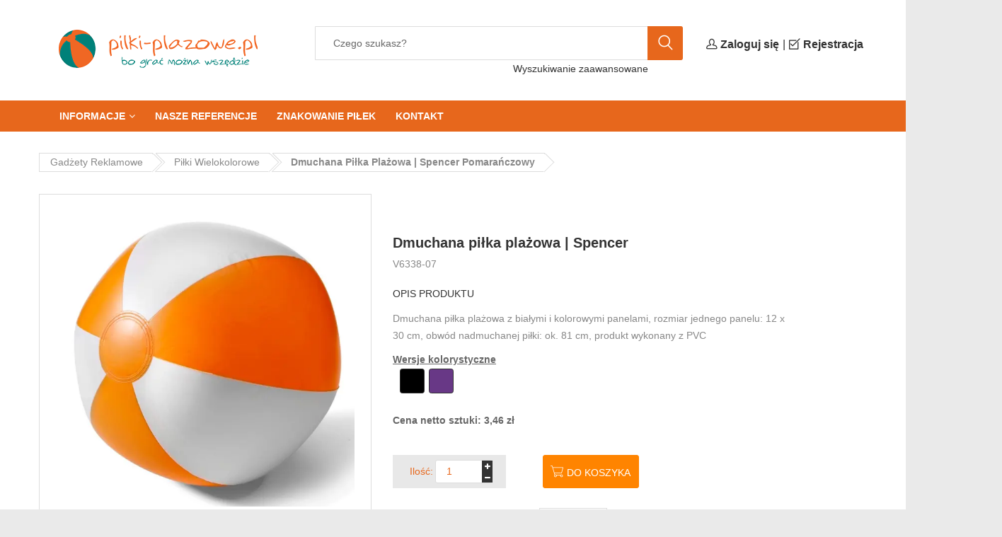

--- FILE ---
content_type: text/html; charset=utf-8
request_url: https://pilki-plazowe.pl/15/V6338-07/dmuchana-pilka-plazowa-%7C-spencer.html
body_size: 10458
content:


<!DOCTYPE html>
<html lang='en' xmlns='http://www.w3.org/1999/xhtml'>
<!--/*Teoretycznie to wyklucza się z naszą metą*/-->
<head>
    <meta name='viewport' content='width=device-width, initial-scale=1'>
    <meta http-equiv="X-UA-Compatible" content="IE=edge"/><meta name="viewport" content="width=device-width, initial-scale=1"/><meta http-equiv="Content-Type" content="text/html; charset=utf-8"/>
<meta charset="UTF-8"/>
<title>Dmuchana piłka plażowa | Spencer V6338-07 pomarańczowy | Pilki-plazowe.pl</title>
<meta name="keywords" content="Dmuchana piłka plażowa | Spencer, V6338-07"/>
<meta name="description" content="W sklepie internetowym pilki-plazowe.pl znajdziecie gadżety reklamowe takie jak: Dmuchana piłka plażowa | Spencer V6338-07 marki: VAX. Kolor: pomarańczowy. Zapraszamy!"/>
<meta name="robots"
      content="index, follow"/>
    <meta name="language" content="pl"/>
    <link rel="canonical" href="https://pilki-plazowe.pl/15/V6338-03/dmuchana-pilka-plazowa-spencer-5086.html"/>



    <link rel="icon" type="image/png" href="/templates/pilki-plazowe.pl/img/favicon.png" size="32x32"/>

    <link rel="stylesheet" type="text/css" media="screen" href="/templates/pilki-plazowe.pl/css/bootstrap.min.css"/>
<link rel="stylesheet" type="text/css" media="screen" href="/templates/pilki-plazowe.pl/css/owl.carousel.min.css"/>
<link rel="stylesheet" type="text/css" media="screen" href="/templates/pilki-plazowe.pl/css/animated.css"/>
<link rel="stylesheet" type="text/css" media="screen" href="/templates/pilki-plazowe.pl/css/font-awesome.css"/>
<link rel="stylesheet" type="text/css" media="screen" href="/templates/pilki-plazowe.pl/css/ui.css"/>
<link rel="stylesheet" type="text/css" media="screen" href="/templates/pilki-plazowe.pl/css/jquery.mmenu.all.css"/>
<link rel="stylesheet" type="text/css" media="screen" href="/templates/pilki-plazowe.pl/css/flaticon.css"/>
<link rel="stylesheet" type="text/css" media="screen" href="/templates/pilki-plazowe.pl/css/style.css"/>
<link rel="stylesheet" type="text/css" media="screen" href="/templates/pilki-plazowe.pl/css/magicsuggest-min.css"/>
<link rel="stylesheet" type="text/css" media="screen" href="/templates/pilki-plazowe.pl/css/style_custom.css"/>
    <link href="https://fonts.googleapis.com/css?family=Lato:100,100i,300,300i,400,400i,700,700i,900,900i;Open+Sans:300,300i,400,400i,600,600i,700,700i,800,800i"
          rel="stylesheet">
    <!-- ColorPicker -->
    <link rel="stylesheet" href="/js/bootstrap-colorpicker/css/bootstrap-colorpicker.min.css">
    <link rel="stylesheet" type="text/css" href="/templates/pilki-plazowe.pl/css/style_color.css"/>

    </head>

<body class="categories-page product-detail home3">
<header class="header header-style3">
        <div class="header-bottom">
        <div class="container">
            <div class="header-bottom-left">
                <div class="logo">
                    <a href="/">
                        <img src="/templates/pilki-plazowe.pl/img/logo.png" alt="logo" title="pilki-plazowe.pl" width="100%" class="img-responsive"/>
                    </a>
                </div>
                <div class="header-search">
                    <form action="/products/search" class="form form-search-header" method="post">
                        <input type="text" placeholder="Czego szukasz?"  name="products_filtr[search]" value="">
                        <input name="products_filtr[search_reset]" value="1" type="hidden">
                        <button class="button-search"><i class="flaticon-search"></i></button>
                    </form>
                    <div class="search_advance_btn" style="margin-left: 280px;">
                        <a rel="nofollow" class="search-advence" href="/products/searchpage">Wyszukiwanie zaawansowane</a>
                    </div>
                </div>

            </div>
                            <div class="header-bottom-right">
    <div class="header-bottom-right-content my-supermarket">
        <div class="supermarket">
            <h4><a class="link-top" href="/konto/zaloguj.html"> <i class="flaticon-user-outline icon-size-15"></i><span class="text-bold">Zaloguj się</span></a></h4>
        </div>
    </div>
    <div class="header-bottom-right-content my-supermarket">
        <div class="supermarket">
            |
        </div>
    </div>

    <div class="header-bottom-right-content my-supermarket">
        <div class="supermarket">
            <h4><a class="link-top" href="/konto/rejestracja.html"> <i class="flaticon-check-square icon-size-15"></i><span class="text-bold">Rejestracja</span></a></h4>
        </div>
    </div>
</div>                    </div>
    </div>

    <div class="menu-primary">
    <div class="container">
        <a href="#categories-menu" class="menu-button categories-menu-button">
            Kategorie <span class="flaticon-bars"></span>
        </a>
        <nav class="menu-item has-mega-menu" id="categories-menu">
            <ul class="menu">
                            </ul>
        </nav>
        <a href="#primary-navigation" class="menu-button primary-navigation-button">
            <span class="flaticon-bars"></span>Podstrony
        </a>
        <!--Include menutop.php-->
        <nav id="primary-navigation" class="site-navigation main-menu">
    <ul id="primary-menu" class="menu">
                    <li class="menu-item has-childrent"><a href="/15/strona/112/o-firmie.html" rel="noindex, nofollow">Informacje</a><ul class="sub-menu"><li class="menu-item "><a href="/15/strona/112/o-firmie.html" rel="noindex, nofollow">O firmie </a></li><li class="menu-item "><a href="/15/strona/81/regulaminy.html">Regulaminy </a></li><li class="menu-item "><a href="/15/strona/82/sposob-dostaw.html" rel="noindex, nofollow">Sposób dostaw </a></li><li class="menu-item "><a href="/15/strona/121/zamawiali-u-nas.html" rel="noindex, nofollow">Zamawiali u nas... </a></li></ul></li><li class="menu-item "><a href="/15/strona/116/nasze-referencje.html" rel="noindex, nofollow">Nasze referencje </a></li><li class="menu-item "><a href="/15/strona/74/znakowanie-pilek.html" rel="noindex, nofollow">Znakowanie piłek </a></li><li class="menu-item "><a href="/15/strona/32/kontakt-z-nami.html" rel="noindex, nofollow">Kontakt</a></li>            </ul>
</nav>

    </div>
</div>

</header><!-- //////////////////////////////////
   //////////////PAGE CONTENT/////////////
   ////////////////////////////////////-->
    <div class="categories main-content has-background-color">
    <div class="container">
        <script type="application/ld+json">{"itemListElement":[{"@type":"ListItem","position":3,"name":"Dmuchana pi\u0142ka pla\u017cowa | Spencer pomara\u0144czowy","item":"https:\/\/pilki-plazowe.pl\/15\/V6338-07\/dmuchana-pilka-plazowa-%7C-spencer.html"},{"@type":"ListItem","position":2,"name":"Pi\u0142ki wielokolorowe","item":"https:\/\/pilki-plazowe.pl\/kolorowe-pilki-plazowe"}],"@context":"https:\/\/schema.org","@type":"BreadcrumbList"}</script><div class="breadcrumb-sidebar">
    <div class="breadcrumb-wrap">
        <nav class="breadcrumb-trail breadcrumbs">
            <ul class="trail-items">
                                                            <li><a href="/">Gadżety reklamowe</a></li>
                                            <li><a href="/kolorowe-pilki-plazowe">Piłki wielokolorowe</a></li>
                                            <li><a href="/15/V6338-07/dmuchana-pilka-plazowa-spencer-5090.html"><b>Dmuchana piłka plażowa | Spencer pomarańczowy</b></a></li>
                                                </ul>
        </nav>
    </div>
</div>
        <div class="product-box product-box-primary">
    <div class="product-box-content">
        <div class="row">
            <div class="col-md-5">
                                                                            <figure class="img-product">
                            <img src="/images/transparent_image.png"
                                 style="background-image: url('/images/products/600/22/V6338-07_AAA01.webp')"
                                 alt="product" height="536" width="467"
                                 rel="galeria-V6338-07" class="image-bg-settings">
                        </figure>
                        <div class="products-flags">
                                                    </div>
                        <div class="featue-slide supermartket-owl-carousel" data-number="3" data-margin="15" data-navcontrol="yes">                        <div class="feature-slide-item">
                            <figure>
                                <img src="/images/transparent_image.png"
                                     data-src="/images/products/600/22/V6338-07_AAA01.webp"
                                     style="background-image: url('/images/products/600/22/V6338-07_AAA01.webp')"
                                     alt="product" height="126" width="143"
                                     rel="galeria-V6338-07"
                                     class="image-bg-settings prod-preview">
                            </figure>
                        </div>
                                                                                <div class="feature-slide-item">
                            <figure>
                                <img src="/images/transparent_image.png"
                                     data-src="/images/products/600/22/V6338-07_AAA02.webp"
                                     style="background-image: url('/images/products/600/22/V6338-07_AAA02.webp')"
                                     alt="product" height="126" width="143"
                                     rel="galeria-V6338-07"
                                     class="image-bg-settings prod-preview">
                            </figure>
                        </div>
                                                                                <div class="feature-slide-item">
                            <figure>
                                <img src="/images/transparent_image.png"
                                     data-src="/images/products/600/22/V6338-07_IPN01.webp"
                                     style="background-image: url('/images/products/600/22/V6338-07_IPN01.webp')"
                                     alt="product" height="126" width="143"
                                     rel="galeria-V6338-07"
                                     class="image-bg-settings prod-preview">
                            </figure>
                        </div>
                                                                                <div class="feature-slide-item">
                            <figure>
                                <img src="/images/transparent_image.png"
                                     data-src="/images/products/600/22/V6338-07_IPW01.webp"
                                     style="background-image: url('/images/products/600/22/V6338-07_IPW01.webp')"
                                     alt="product" height="126" width="143"
                                     rel="galeria-V6338-07"
                                     class="image-bg-settings prod-preview">
                            </figure>
                        </div>
                                                                                <div class="feature-slide-item">
                            <figure>
                                <img src="/images/transparent_image.png"
                                     data-src="/images/products/600/22/V6338.0-07_AAA01.webp"
                                     style="background-image: url('/images/products/600/22/V6338.0-07_AAA01.webp')"
                                     alt="product" height="126" width="143"
                                     rel="galeria-V6338-07"
                                     class="image-bg-settings prod-preview">
                            </figure>
                        </div>
                                                                                <div class="feature-slide-item">
                            <figure>
                                <img src="/images/transparent_image.png"
                                     data-src="/images/products/600/22/V6338.0-04_ILG01.webp"
                                     style="background-image: url('/images/products/600/22/V6338.0-04_ILG01.webp')"
                                     alt="product" height="126" width="143"
                                     rel="galeria-V6338-07"
                                     class="image-bg-settings prod-preview">
                            </figure>
                        </div>
                                                                                <div class="feature-slide-item">
                            <figure>
                                <img src="/images/transparent_image.png"
                                     data-src="/images/products/600/22/V6338.0-07_IPW01.webp"
                                     style="background-image: url('/images/products/600/22/V6338.0-07_IPW01.webp')"
                                     alt="product" height="126" width="143"
                                     rel="galeria-V6338-07"
                                     class="image-bg-settings prod-preview">
                            </figure>
                        </div>
                                                                                <div class="feature-slide-item">
                            <figure>
                                <img src="/images/transparent_image.png"
                                     data-src="/images/products/600/22/V6338.0-07_ATM01.webp"
                                     style="background-image: url('/images/products/600/22/V6338.0-07_ATM01.webp')"
                                     alt="product" height="126" width="143"
                                     rel="galeria-V6338-07"
                                     class="image-bg-settings prod-preview">
                            </figure>
                        </div>
                                                                                <div class="feature-slide-item">
                            <figure>
                                <img src="/images/transparent_image.png"
                                     data-src="/images/products/600/22/V6338.0-07_IPN01.webp"
                                     style="background-image: url('/images/products/600/22/V6338.0-07_IPN01.webp')"
                                     alt="product" height="126" width="143"
                                     rel="galeria-V6338-07"
                                     class="image-bg-settings prod-preview">
                            </figure>
                        </div>
                                                    </div>            </div>
            <div class="col-md-7">
                <div class="single-product-content">
                                        <h3 class="product-title">Dmuchana piłka plażowa | Spencer</h3>
                    <a href="#" class="write">V6338-07</a>

                    <div class="desc-product-title">Opis produktu</div>
                    <div class="desc-product description_section">Dmuchana piłka plażowa z białymi i kolorowymi panelami, rozmiar jednego panelu: 12 x 30 cm, obwód nadmuchanej piłki: ok. 81 cm, produkt wykonany z PVC</div>

                                                                <div class="">
    <div class="color-title">Wersje kolorystyczne</div>
    <div class="colors" style="min-height: 25px;">
                                                                                <a href="/15/V6338-03/dmuchana-pilka-plazowa-spencer-5086.html">
                        <span class="color" data-url=""
                              data-href="/15/V6338-03/dmuchana-pilka-plazowa-spencer-5086.html"
                              style="background: #000000; border-color:#000000; border: 1px solid;"
                              title="Dmuchana piłka plażowa | Spencer V6338-03 czarny"></span>
                </a>
                                                                                                                                                                                                                            <a href="/15/V6338-13/dmuchana-pilka-plazowa-spencer-5092.html">
                        <span class="color" data-url=""
                              data-href="/15/V6338-13/dmuchana-pilka-plazowa-spencer-5092.html"
                              style="background: #683886; border-color:#000000; border: 1px solid;"
                              title="Dmuchana piłka plażowa | Spencer V6338-13 fioletowy"></span>
                </a>
                                                                                                                                                        </div>
</div>


<style>

    .colors {
        /*display: none;*/
        background: #fff;
        /*position: absolute;*/
        /*bottom: 212px;*/
        padding: 0px 0px 0px 10px;
        /*right: 0;*/
    }

    .colors .color {
        width: 35px;
        height: 35px;
        border-radius: .25em;
        cursor: pointer;
        margin: 0 2px 0 0;
        display: inline-block;
    }
</style>

                    
                    <div class="valuation" id="valuation" data-price="3,46" data-id="5090">

            <div class="product-box-bottom">
            <div class="price_product">
                <strong>Cena netto sztuki:
                <span class="price">
                    <b class="price-normal-unit cost">3,46</b> zł
                </span>
                </strong>
            </div>
                        <div class="print-details" style="text-align: right;">
                <p>Wartość produktów <b class="price-sum"></b> zł</p>
                <!-- tutaj bedą informacje o cenie nadruku, ajax controller -->
            </div>
        </div>

        <section class="section-print-products-price" style="display: none;">
            <div class="title">Produkt ze znakowaniem:</div>
            <div class="product-box-bottom">
                <div class="price_product">Cena netto sztuki:
                    <span class="price">
                <b class="print-price-normal-unit cost">3,46</b> zł
            </span>
                </div>
                <div class="print-details" style="text-align: right;">
                    <div>Koszt znakowania <b class="print-price"></b> zł</div>
                    <br>
                    <div>Wartość produktów ze znakowaniem <b class="print-price-sum"></b> zł</div>
                </div>
            </div>
        </section>

        <div class="product-box-bottom">
            <div class="quanlity-product" data-idporducts="5090">
                <span>Ilość:</span>
                <div class="quantity buttons_added">
                    <a class="sign minus" href="#"><i class="fa fa-minus" aria-hidden="true"></i></a>
                    <input type="text" size="1" class="input-text qty text valuation-input count" title="Qty" value="1">
                    <a class="sign plus" href="#"><i class="fa fa-plus" aria-hidden="true"></i></a>
                </div>
            </div>
            <div class="button-detail">
                                    <a href="/konto/zaloguj.html" class="add-to-cart"><i
                                class="flaticon-commerce"></i>Do koszyka</a>
                            </div>
        </div>

                    <table>
                <tr>
                    <td class="dark-color" style="font-size:12px;"><i class="fa fa-print"
                                                                      style="font-size:25px; color: #479c47; padding-right: 5px;"></i><strong
                                style="font-size: 15px;">Dodaj nadruk:</strong></td>
                    <td>
                        <div class="custom-selectbox dark-color active-hover">
                            <select class="print valuation-input">
                                <option value="">Wybierz</option>
                                                                    <option value="4">Sitodruk 1</option>
                                                                    <option value="6">Sitodruk 3</option>
                                                            </select>
                        </div>
                    </td>
                    <td><span class="middle-color" style="margin-left: 10px;font-size:12px;"> Wybierz typ znakowania <i
                                    class="icon-question-sign" data-toggle="popover"
                                    title="Znakowanie " data-trigger="hover"
                                    data-content="Wybierz typ znakowania z pola po lewej stronie. "></i></span></td>
                </tr>
                <tr>
                    <td class="dark-color" style="font-size:12px;"><strong>Kolory:</strong></td>
                    <td><input type="text" value="1" class="text-input valuation-input colour" placeholder="1"/></td>
                    <td><span class="middle-color"
                              style="margin-left: 10px;font-size:12px;"> Podaj liczbę kolorów nadruku <i
                                    class="icon-question-sign" data-toggle="popover"
                                    title="Liczba kolorów znakowania" data-trigger="hover"
                                    data-content="Wybierz liczbę kolorów znakowania, np. liczbę kolorów Twojego logo."></i></span></td>
                </tr>
                <tr>
                    <td class="dark-color" style="font-size:12px;"><strong>Miejsc:</strong></td>
                    <td><input type="text" value="1" class="text-input valuation-input place" placeholder="1"/></td>
                    <td><span class="middle-color" style="margin-left: 10px;font-size:12px;"> Podaj liczbę miejsc nadruku <i
                                    class="icon-question-sign" data-toggle="popover"
                                    title="Liczba miejsc znakowania" data-trigger="hover"
                                    data-content="Wybierz liczbę miejsc znakowania, np. znakowanie po obu stronach produktu lub na produkcie i etui do niego. ."></i></span></td>
                </tr>
            </table>
        
    
</div>
                </div>
            </div>
        </div>
    </div>
</div>
<div class="detail-products product-tabs">
    <ul class="nav nav-pills">
        <li class="active">
            <a href="#1a" data-toggle="tab">Zapytanie</a>
        </li>
                    <li>
                <a href="#2a" data-toggle="tab">Informacje</a>
            </li>
                            <li>
                <a href="#3a" data-toggle="tab">Znakowanie</a>
            </li>
            </ul>
    <div class="product-tabs-content tab-content clearfix">
        <div class="tab-pane active" id="1a">
            <div class="row row-wrap">
                <div class="col-md-6">
                    <form name="contactForm" id="contact-form" class="contact-form" method="post"
                          action="/cms/productQuestionNewAjax">
                        <fieldset>
                            <div class="row">
                                <div class="col-md-6">
                                    <div class="form-group">
                                        <label>Imię</label>
                                        <div class="bg-warning form-alert" id="form-alert-name">Proszę wprowadzić swoje
                                            imię
                                        </div>
                                        <input class="form-control" id="name" name="name" type="text"
                                               placeholder="Imię" value="">
                                    </div>
                                </div>
                                <div class="col-md-6">
                                    <div class="form-group">
                                        <label>Nazwisko</label>
                                        <div class="bg-warning form-alert" id="form-alert-last_name">Proszę
                                            wprowadzić swoje
                                            nazwisko
                                        </div>
                                        <input class="form-control" id="last_name" name="last_name" type="text"
                                               placeholder="Nazwisko"
                                               value="">
                                    </div>
                                </div>
                            </div>

                            <div class="row">
                                <div class="col-md-6">
                                    <div class="form-group">
                                        <label>Email</label>
                                        <div class="bg-warning form-alert" id="form-alert-email">Proszę podać poprawny
                                            adres email
                                        </div>
                                        <input class="form-control" id="email" name="email" type="text"
                                               placeholder="E-mail" value="">
                                    </div>
                                </div>

                                <div class="col-md-6">
                                    <div class="form-group">
                                        <label>Telefon</label>
                                        <div class="bg-warning form-alert" id="form-alert-phone">Proszę podać
                                            poprawny
                                            numer telefonu
                                        </div>
                                        <input class="form-control" id="phone" name="phone" type="text"
                                               placeholder="Telefon" value="">
                                    </div>
                                </div>
                            </div>

                            <div class="form-group">
                                <label>Wiadomość</label>
                                <div class="bg-warning form-alert" id="form-alert-message">Proszę wprowadzić
                                    wiadomość
                                </div>
                                <textarea class="form-control customhf" id="message" name="message"
                                          placeholder="Wpisz swoje zapytanie. Postaramy się odpowiedzieć w ciągu 15 min ..."
                                          rows="7"></textarea>
                            </div>

                            <input type="hidden" value="V6338-07"
                                   name="contact_product_index"/>
                            <input type="hidden" value="https://pilki-plazowe.pl/15/V6338-07/dmuchana-pilka-plazowa-%7C-spencer.html"
                                   name="contact_product_link"/>
                            <input type="hidden" value="Dmuchana piłka plażowa | Spencer"
                                   name="contact_product_name"/>
                            <input type="hidden" value=""
                                   name="contact_product_price"/>

                            <!-- <input type="text" name="checked" value=""> -->
                            <input type="hidden" name="checked_secund" value="">

                            <div class="row">
                                <div class="col-md-12">
                                                                        <div id="capcha"><p>Aby potwierdzić że jesteś człowiekiem, proszę wybrać <strong>piłkę</strong></p>
<div style="float:left; display:inline;"><span>pencil <input type="radio" name="s3captcha" value="517909704"></span><div style="background: url(/images/captcha/pencil.png) bottom left no-repeat; width:35px; height:35px;cursor:pointer;display:none;" class="img" /></div></div>
<div style="float:left; display:inline;"><span>bag <input type="radio" name="s3captcha" value="1552793762"></span><div style="background: url(/images/captcha/bag.png) bottom left no-repeat; width:35px; height:35px;cursor:pointer;display:none;" class="img" /></div></div>
<div style="float:left; display:inline;"><span>umbrella <input type="radio" name="s3captcha" value="1607570206"></span><div style="background: url(/images/captcha/umbrella.png) bottom left no-repeat; width:35px; height:35px;cursor:pointer;display:none;" class="img" /></div></div>
<div style="float:left; display:inline;"><span>note <input type="radio" name="s3captcha" value="343544943"></span><div style="background: url(/images/captcha/note.png) bottom left no-repeat; width:35px; height:35px;cursor:pointer;display:none;" class="img" /></div></div>
<div style="float:left; display:inline;"><span>ball <input type="radio" name="s3captcha" value="1053806587"></span><div style="background: url(/images/captcha/ball.png) bottom left no-repeat; width:35px; height:35px;cursor:pointer;display:none;" class="img" /></div></div>
<div id="captchaResolver" style="display: none">1053806587</div></div>
                                    </br></br>
                                    <div class="alert alert-danger captcha-error">Proszę wybrać właściwy obrazek</div>
                                </div>
                            </div>

                            <div class="checkbox">
                                <label>
                                    <div class="bg-warning form-alert" id="form-alert-privacy_policy">Proszę zapoznać
                                        się z polityką prywatności
                                    </div>
                                    <input type="checkbox" name="privacy_policy" id="privacy_policy" value="1">
                                    <div class="section-register-form-info">
                                        <div class="section-register-form-info">
<p>wyrażam zgodę na otrzymywanie informacji handlowych na podany przeze mnie adres poczty elektronicznej i numer telefonu, przekazywanych przez Gratisownia.pl sp. z o.o.</p>

<ul data-text-hide="zwiń" data-text-show="rozwiń">
	<li>1. Przetwarzamy następujące dane osobowe: imię, nazwisko, numer telefonu, adres e-mail.</li>
	<li>2. Administratorem danych osobowych jest Gratisownia.pl sp. z o.o.</li>
	<li>3. Dane osobowe będą przetwarzane w celu odpowiedzi na zapytanie skierowane przy użyciu formularza kontaktowego oraz prowadzenie ewentualnego dalszego kontaktu na Pani/Pana życzenie. Podstawą przetwarzania danych osobowych są czynności podejmowane przez nas na Pani/Pana żądanie przed zawarciem umowy.</li>
	<li>4. Podanie danych osobowych jest dobrowolne, jednakże brak ich podania uniemożliwia świadczenie w/w usługi.</li>
	<li>5. Dane osobowe będą przechowywane przez okres roku od daty wysłania zapytania.</li>
	<li>6. Przysługuje Panu/Pani prawo żądania dostępu do treści danych osobowych, ich sprostowania, usunięcia oraz prawo do ograniczenia ich przetwarzania. Ponadto także prawo do cofnięcia zgody w dowolnym momencie bez wpływu na zgodność z prawem przetwarzania, prawo do przenoszenia danych oraz prawo do wniesienia sprzeciwu wobec przetwarzania danych osobowych,</li>
	<li>7. Posiada Pan/Pani prawo wniesienia skargi do Prezesa Urzędu Ochrony Danych Osobowych.</li>
	<li>8. Dane osobowe będą przekazywane wyłącznie naszym podwykonawcom, tj. dostawcom usług informatycznych, &hellip;</li>
</ul>
</div>
                                    </div>
                                </label>
                            </div>

                            <div class="bg-warning alert-success form-alert" id="question-product-success">Twoja
                                wiadomośc została poprawnie wysłana
                            </div>
                            <div class="bg-warning alert-error form-alert" id="form-alert-fail">Przepraszamy,
                                wystąpił błąd z wysyłką wiadomości.
                            </div>
                            <button id="send-message" type="submit" class="btn btn-primary"
                                    onClick="ga('send', 'event', 'Zapytanie', 'Wyślij','https://pilki-plazowe.pl/15/V6338-07/dmuchana-pilka-plazowa-%7C-spencer.html')">
                                Wyślij
                            </button>
                        </fieldset>
                    </form>
                </div>

                <div class="col-md-6">
                    <h4>Dział Handlowy - z przyjemnością pomożemy! </h4>
                    <hr style="margin-top: 5px; margin-bottom: 5px;">
                                            <div class="col-md-6">
                            <ul class="list">
                                <li class="user">Infolinia handlowa</li>
                                                                    <li class="mail"><a href="/cdn-cgi/l/email-protection#1f657e6f666b7e71767a5f786d7e6b766c706871767e316f73206c6a7d757a7c6b22457e6f666b7e71767a3f657a3f6c6b6d7071663f6f76737476326f737e6570687a316f733f323f4f6d707b6a746b3f2d2f2f2f2a2f262f" onClick="_gaq.push(['_trackEvent', 'Zapytanie', 'Wyślij','zapytanie@gratisownia.pl']);"><span class="__cf_email__" data-cfemail="5b213a2b222f3a35323e1b3c293a2f3228342c35323a752b37">[email&#160;protected]</span></a>
                                    </li>
                                                                                                    <li class="phone">kom: <a
                                                href="tel:+48 606 973 972">+48 606 973 972</a>
                                    </li>
                                                                                            </ul>

                            <div class="gap-mini"></div>
                        </div>
                                    </div>
            </div>
        </div>
                    <div class="tab-pane" id="2a">
                <table class="table table-striped mb0">
                    <tbody>
                    
                                                                    <tr>
                            <td  style="border:none" >
                                Waga
                            </td>
                            <td  style="border:none" >
                                39 kg
                            </td>
                        </tr>
                    
                                                                    <tr>
                            <td >
                                Wymiary
                            </td>
                            <td >
                                Ø25 cm (deflated 36 cm)                            </td>
                        </tr>
                    
                                                                    <tr>
                            <td >
                                Materiał
                            </td>
                            <td >
                                PVC                            </td>
                        </tr>
                    
                    
                                                                    <tr>
                            <td >
                                Kolory
                            </td>
                            <td >
                                pomarańczowy                            </td>
                        </tr>
                                        </tbody>
                </table>
            </div>
                            <div class="tab-pane" id="3a">
                                    <table class="table table-striped mb0">
                        <tbody>

                        <tr>
                            <td>Techniki:</td>
                            <td></td>
                        </tr>
                                                    <tr>
                                <td style="border:none;;width:15%;"
                                    ;>S1</td>
                                <td style="border:none;"
                                    ;>Sitodruk wykonywany przez specjalny szablon, przypominający wyglądem siatkę lub sitko, przez które przeciskana jest farba. Sita przygotowane są przy pomocy substancji światłoutwardzalnych, przez do druk jest idealnie powtarzalny. Sitodruk powszechnie stosujemy do nadruków na torbach reklamowych, odzieży czy parasolach. Poziom trudności S1.</td>
                            </tr>
                                                    <tr>
                                <td >S3</td>
                                <td >Sitodruk wykonywany przez specjalny szablon, przypominający wyglądem siatkę lub sitko, przez które przeciskana jest farba. Sita przygotowane są przy pomocy substancji światłoutwardzalnych, przez do druk jest idealnie powtarzalny. Sitodruk powszechnie stosujemy do nadruków na torbach reklamowych, odzieży czy parasolach. Poziom trudności S3.</td>
                            </tr>
                                                </tbody>
                    </table>
                
                                    <span>Technika: Termotransfer 100 cm2<br><span>Pozycja: item panel<br><span>Technika: Sitodruk 2<br><span>Pozycja: item panel [1 color only]<br>                            </div>
            </div>
</div>
<div class="detail-slide relates">
    <h3 class="title-detail-slide">Produkty Podobne</h3>
    <div class="supermartket-owl-carousel" data-number="5" data-margin="30" data-navcontrol="yes">
                    <div class="product-box">
                <div class="product-box-content">
                    <figure class="img-product">
                        <img src="/images/transparent_image.png" alt="product"
                             style="background-image: url('/images/products/600/22/V7833-07_AAA01.webp');"
                             class="image-bg-settings" height="207" width="175">
                        <a href="/15/V7833-07/dmuchana-pilka-plazowa-84027.html"
                           class="flaticon-search"></a>
                    </figure>
                    <div class="product-box-text" style="overflow: hidden">
                        <a style="white-space: nowrap"
                           href="/15/V7833-07/dmuchana-pilka-plazowa-84027.html">
                            Dmuchana piłka plażowa pomarańczowy                        </a>
                        <br>
                        <span class="primary-color"><b>V6338-07</b></span>
                        <p class="product-cost"><strong>3,91 zł</strong></p>
                        <div class="product-box-bottom" style="margin-top:12px">
                            <a href="/15/V7833-07/dmuchana-pilka-plazowa-84027.html"
                               class="add-to-cart"><i class="flaticon-commerce"></i>Do Koszyka</a>
                        </div>
                    </div>
                </div>
            </div>
                    <div class="product-box">
                <div class="product-box-content">
                    <figure class="img-product">
                        <img src="/images/transparent_image.png" alt="product"
                             style="background-image: url('/images/products/600/23/56-0602145_0.webp');"
                             class="image-bg-settings" height="207" width="175">
                        <a href="/15/56-0602145/ocean-pilka-plazowa-107400.html"
                           class="flaticon-search"></a>
                    </figure>
                    <div class="product-box-text" style="overflow: hidden">
                        <a style="white-space: nowrap"
                           href="/15/56-0602145/ocean-pilka-plazowa-107400.html">
                            OCEAN Piłka plażowa                        </a>
                        <br>
                        <span class="primary-color"><b>V6338-07</b></span>
                        <p class="product-cost"><strong>3,66 zł</strong></p>
                        <div class="product-box-bottom" style="margin-top:12px">
                            <a href="/15/56-0602145/ocean-pilka-plazowa-107400.html"
                               class="add-to-cart"><i class="flaticon-commerce"></i>Do Koszyka</a>
                        </div>
                    </div>
                </div>
            </div>
                    <div class="product-box">
                <div class="product-box-content">
                    <figure class="img-product">
                        <img src="/images/transparent_image.png" alt="product"
                             style="background-image: url('/images/products/600/22/V6341-02_AAA01.webp');"
                             class="image-bg-settings" height="207" width="175">
                        <a href="/15/V6341-02/dmuchana-pilka-plazowa-pilka-nozna-14906.html"
                           class="flaticon-search"></a>
                    </figure>
                    <div class="product-box-text" style="overflow: hidden">
                        <a style="white-space: nowrap"
                           href="/15/V6341-02/dmuchana-pilka-plazowa-pilka-nozna-14906.html">
                            Dmuchana piłka plażowa &quot;piłka nożna&quot;                        </a>
                        <br>
                        <span class="primary-color"><b>V6338-07</b></span>
                        <p class="product-cost"><strong>8,96 zł</strong></p>
                        <div class="product-box-bottom" style="margin-top:12px">
                            <a href="/15/V6341-02/dmuchana-pilka-plazowa-pilka-nozna-14906.html"
                               class="add-to-cart"><i class="flaticon-commerce"></i>Do Koszyka</a>
                        </div>
                    </div>
                </div>
            </div>
                    <div class="product-box">
                <div class="product-box-content">
                    <figure class="img-product">
                        <img src="/images/transparent_image.png" alt="product"
                             style="background-image: url('/images/products/600/22/V8675_07_A.webp');"
                             class="image-bg-settings" height="207" width="175">
                        <a href="/15/V8675-07/dmuchana-pilka-plazowa-5119.html"
                           class="flaticon-search"></a>
                    </figure>
                    <div class="product-box-text" style="overflow: hidden">
                        <a style="white-space: nowrap"
                           href="/15/V8675-07/dmuchana-pilka-plazowa-5119.html">
                            Dmuchana piłka plażowa                        </a>
                        <br>
                        <span class="primary-color"><b>V6338-07</b></span>
                        <p class="product-cost"><strong>4,45 zł</strong></p>
                        <div class="product-box-bottom" style="margin-top:12px">
                            <a href="/15/V8675-07/dmuchana-pilka-plazowa-5119.html"
                               class="add-to-cart"><i class="flaticon-commerce"></i>Do Koszyka</a>
                        </div>
                    </div>
                </div>
            </div>
                    <div class="product-box">
                <div class="product-box-content">
                    <figure class="img-product">
                        <img src="/images/transparent_image.png" alt="product"
                             style="background-image: url('/images/products/600/5/MO8701_06.webp');"
                             class="image-bg-settings" height="207" width="175">
                        <a href="/15/MO8701-06/pilka-plazowa-aquatime-59496.html"
                           class="flaticon-search"></a>
                    </figure>
                    <div class="product-box-text" style="overflow: hidden">
                        <a style="white-space: nowrap"
                           href="/15/MO8701-06/pilka-plazowa-aquatime-59496.html">
                            Piłka plażowa AQUATIME biały                        </a>
                        <br>
                        <span class="primary-color"><b>V6338-07</b></span>
                        <p class="product-cost"><strong>3,23 zł</strong></p>
                        <div class="product-box-bottom" style="margin-top:12px">
                            <a href="/15/MO8701-06/pilka-plazowa-aquatime-59496.html"
                               class="add-to-cart"><i class="flaticon-commerce"></i>Do Koszyka</a>
                        </div>
                    </div>
                </div>
            </div>
                    <div class="product-box">
                <div class="product-box-content">
                    <figure class="img-product">
                        <img src="/images/transparent_image.png" alt="product"
                             style="background-image: url('/images/products/600/5/MO8701_08.webp');"
                             class="image-bg-settings" height="207" width="175">
                        <a href="/15/MO8701-08/pilka-plazowa-aquatime-59497.html"
                           class="flaticon-search"></a>
                    </figure>
                    <div class="product-box-text" style="overflow: hidden">
                        <a style="white-space: nowrap"
                           href="/15/MO8701-08/pilka-plazowa-aquatime-59497.html">
                            Piłka plażowa AQUATIME żółty                        </a>
                        <br>
                        <span class="primary-color"><b>V6338-07</b></span>
                        <p class="product-cost"><strong>3,23 zł</strong></p>
                        <div class="product-box-bottom" style="margin-top:12px">
                            <a href="/15/MO8701-08/pilka-plazowa-aquatime-59497.html"
                               class="add-to-cart"><i class="flaticon-commerce"></i>Do Koszyka</a>
                        </div>
                    </div>
                </div>
            </div>
                    <div class="product-box">
                <div class="product-box-content">
                    <figure class="img-product">
                        <img src="/images/transparent_image.png" alt="product"
                             style="background-image: url('/images/products/600/22/V8675_06_A.webp');"
                             class="image-bg-settings" height="207" width="175">
                        <a href="/15/V8675-06/dmuchana-pilka-plazowa-5118.html"
                           class="flaticon-search"></a>
                    </figure>
                    <div class="product-box-text" style="overflow: hidden">
                        <a style="white-space: nowrap"
                           href="/15/V8675-06/dmuchana-pilka-plazowa-5118.html">
                            Dmuchana piłka plażowa                        </a>
                        <br>
                        <span class="primary-color"><b>V6338-07</b></span>
                        <p class="product-cost"><strong>4,45 zł</strong></p>
                        <div class="product-box-bottom" style="margin-top:12px">
                            <a href="/15/V8675-06/dmuchana-pilka-plazowa-5118.html"
                               class="add-to-cart"><i class="flaticon-commerce"></i>Do Koszyka</a>
                        </div>
                    </div>
                </div>
            </div>
                    <div class="product-box">
                <div class="product-box-content">
                    <figure class="img-product">
                        <img src="/images/transparent_image.png" alt="product"
                             style="background-image: url('/images/products/600/5/MO8701_04.webp');"
                             class="image-bg-settings" height="207" width="175">
                        <a href="/15/MO8701-04/pilka-plazowa-aquatime-59494.html"
                           class="flaticon-search"></a>
                    </figure>
                    <div class="product-box-text" style="overflow: hidden">
                        <a style="white-space: nowrap"
                           href="/15/MO8701-04/pilka-plazowa-aquatime-59494.html">
                            Piłka plażowa AQUATIME niebieski                        </a>
                        <br>
                        <span class="primary-color"><b>V6338-07</b></span>
                        <p class="product-cost"><strong>3,23 zł</strong></p>
                        <div class="product-box-bottom" style="margin-top:12px">
                            <a href="/15/MO8701-04/pilka-plazowa-aquatime-59494.html"
                               class="add-to-cart"><i class="flaticon-commerce"></i>Do Koszyka</a>
                        </div>
                    </div>
                </div>
            </div>
                    <div class="product-box">
                <div class="product-box-content">
                    <figure class="img-product">
                        <img src="/images/transparent_image.png" alt="product"
                             style="background-image: url('/images/products/600/5/IT1627_10.webp');"
                             class="image-bg-settings" height="207" width="175">
                        <a href="/15/IT1627-10/nadmuchiwana-pilka-plazowa-playtime-74.html"
                           class="flaticon-search"></a>
                    </figure>
                    <div class="product-box-text" style="overflow: hidden">
                        <a style="white-space: nowrap"
                           href="/15/IT1627-10/nadmuchiwana-pilka-plazowa-playtime-74.html">
                            Nadmuchiwana piłka plażowa PLAYTIME                        </a>
                        <br>
                        <span class="primary-color"><b>V6338-07</b></span>
                        <p class="product-cost"><strong>3,23 zł</strong></p>
                        <div class="product-box-bottom" style="margin-top:12px">
                            <a href="/15/IT1627-10/nadmuchiwana-pilka-plazowa-playtime-74.html"
                               class="add-to-cart"><i class="flaticon-commerce"></i>Do Koszyka</a>
                        </div>
                    </div>
                </div>
            </div>
                    <div class="product-box">
                <div class="product-box-content">
                    <figure class="img-product">
                        <img src="/images/transparent_image.png" alt="product"
                             style="background-image: url('/images/products/600/5/MO8701_09.webp');"
                             class="image-bg-settings" height="207" width="175">
                        <a href="/15/MO8701-09/pilka-plazowa-aquatime-59498.html"
                           class="flaticon-search"></a>
                    </figure>
                    <div class="product-box-text" style="overflow: hidden">
                        <a style="white-space: nowrap"
                           href="/15/MO8701-09/pilka-plazowa-aquatime-59498.html">
                            Piłka plażowa AQUATIME zielony                        </a>
                        <br>
                        <span class="primary-color"><b>V6338-07</b></span>
                        <p class="product-cost"><strong>3,23 zł</strong></p>
                        <div class="product-box-bottom" style="margin-top:12px">
                            <a href="/15/MO8701-09/pilka-plazowa-aquatime-59498.html"
                               class="add-to-cart"><i class="flaticon-commerce"></i>Do Koszyka</a>
                        </div>
                    </div>
                </div>
            </div>
                    <div class="product-box">
                <div class="product-box-content">
                    <figure class="img-product">
                        <img src="/images/transparent_image.png" alt="product"
                             style="background-image: url('/images/products/600/22/V8675_05_A.webp');"
                             class="image-bg-settings" height="207" width="175">
                        <a href="/15/V8675-05/dmuchana-pilka-plazowa-5117.html"
                           class="flaticon-search"></a>
                    </figure>
                    <div class="product-box-text" style="overflow: hidden">
                        <a style="white-space: nowrap"
                           href="/15/V8675-05/dmuchana-pilka-plazowa-5117.html">
                            Dmuchana piłka plażowa                        </a>
                        <br>
                        <span class="primary-color"><b>V6338-07</b></span>
                        <p class="product-cost"><strong>4,45 zł</strong></p>
                        <div class="product-box-bottom" style="margin-top:12px">
                            <a href="/15/V8675-05/dmuchana-pilka-plazowa-5117.html"
                               class="add-to-cart"><i class="flaticon-commerce"></i>Do Koszyka</a>
                        </div>
                    </div>
                </div>
            </div>
                    <div class="product-box">
                <div class="product-box-content">
                    <figure class="img-product">
                        <img src="/images/transparent_image.png" alt="product"
                             style="background-image: url('/images/products/600/23/56-0602077_1.webp');"
                             class="image-bg-settings" height="207" width="175">
                        <a href="/15/56-0602077/atlantic-nadmuchiwana-pilka-plazowa-10379.html"
                           class="flaticon-search"></a>
                    </figure>
                    <div class="product-box-text" style="overflow: hidden">
                        <a style="white-space: nowrap"
                           href="/15/56-0602077/atlantic-nadmuchiwana-pilka-plazowa-10379.html">
                            ATLANTIC Nadmuchiwana piłka plażowa                        </a>
                        <br>
                        <span class="primary-color"><b>V6338-07</b></span>
                        <p class="product-cost"><strong>4,81 zł</strong></p>
                        <div class="product-box-bottom" style="margin-top:12px">
                            <a href="/15/56-0602077/atlantic-nadmuchiwana-pilka-plazowa-10379.html"
                               class="add-to-cart"><i class="flaticon-commerce"></i>Do Koszyka</a>
                        </div>
                    </div>
                </div>
            </div>
                    <div class="product-box">
                <div class="product-box-content">
                    <figure class="img-product">
                        <img src="/images/transparent_image.png" alt="product"
                             style="background-image: url('/images/products/600/22/V6338-08_AAA01.webp');"
                             class="image-bg-settings" height="207" width="175">
                        <a href="/15/V6338-08/dmuchana-pilka-plazowa-spencer-5091.html"
                           class="flaticon-search"></a>
                    </figure>
                    <div class="product-box-text" style="overflow: hidden">
                        <a style="white-space: nowrap"
                           href="/15/V6338-08/dmuchana-pilka-plazowa-spencer-5091.html">
                            Dmuchana piłka plażowa | Spencer                        </a>
                        <br>
                        <span class="primary-color"><b>V6338-07</b></span>
                        <p class="product-cost"><strong>3,46 zł</strong></p>
                        <div class="product-box-bottom" style="margin-top:12px">
                            <a href="/15/V6338-08/dmuchana-pilka-plazowa-spencer-5091.html"
                               class="add-to-cart"><i class="flaticon-commerce"></i>Do Koszyka</a>
                        </div>
                    </div>
                </div>
            </div>
                    <div class="product-box">
                <div class="product-box-content">
                    <figure class="img-product">
                        <img src="/images/transparent_image.png" alt="product"
                             style="background-image: url('/images/products/600/22/V7640_02_A.webp');"
                             class="image-bg-settings" height="207" width="175">
                        <a href="/15/V7640-02/dmuchana-pilka-plazowa-5106.html"
                           class="flaticon-search"></a>
                    </figure>
                    <div class="product-box-text" style="overflow: hidden">
                        <a style="white-space: nowrap"
                           href="/15/V7640-02/dmuchana-pilka-plazowa-5106.html">
                            Dmuchana piłka plażowa                        </a>
                        <br>
                        <span class="primary-color"><b>V6338-07</b></span>
                        <p class="product-cost"><strong>11,07 zł</strong></p>
                        <div class="product-box-bottom" style="margin-top:12px">
                            <a href="/15/V7640-02/dmuchana-pilka-plazowa-5106.html"
                               class="add-to-cart"><i class="flaticon-commerce"></i>Do Koszyka</a>
                        </div>
                    </div>
                </div>
            </div>
                    <div class="product-box">
                <div class="product-box-content">
                    <figure class="img-product">
                        <img src="/images/transparent_image.png" alt="product"
                             style="background-image: url('/images/products/600/5/IT1627_99.webp');"
                             class="image-bg-settings" height="207" width="175">
                        <a href="/15/IT1627-99/nadmuchiwana-pilka-plazowa-playtime-133109.html"
                           class="flaticon-search"></a>
                    </figure>
                    <div class="product-box-text" style="overflow: hidden">
                        <a style="white-space: nowrap"
                           href="/15/IT1627-99/nadmuchiwana-pilka-plazowa-playtime-133109.html">
                            Nadmuchiwana piłka plażowa PLAYTIME wielokolorowy                        </a>
                        <br>
                        <span class="primary-color"><b>V6338-07</b></span>
                        <p class="product-cost"><strong>3,23 zł</strong></p>
                        <div class="product-box-bottom" style="margin-top:12px">
                            <a href="/15/IT1627-99/nadmuchiwana-pilka-plazowa-playtime-133109.html"
                               class="add-to-cart"><i class="flaticon-commerce"></i>Do Koszyka</a>
                        </div>
                    </div>
                </div>
            </div>
                    <div class="product-box">
                <div class="product-box-content">
                    <figure class="img-product">
                        <img src="/images/transparent_image.png" alt="product"
                             style="background-image: url('/images/products/600/22/V7640-04a.webp');"
                             class="image-bg-settings" height="207" width="175">
                        <a href="/15/V7640-04/dmuchana-pilka-plazowa-5108.html"
                           class="flaticon-search"></a>
                    </figure>
                    <div class="product-box-text" style="overflow: hidden">
                        <a style="white-space: nowrap"
                           href="/15/V7640-04/dmuchana-pilka-plazowa-5108.html">
                            Dmuchana piłka plażowa                        </a>
                        <br>
                        <span class="primary-color"><b>V6338-07</b></span>
                        <p class="product-cost"><strong>11,07 zł</strong></p>
                        <div class="product-box-bottom" style="margin-top:12px">
                            <a href="/15/V7640-04/dmuchana-pilka-plazowa-5108.html"
                               class="add-to-cart"><i class="flaticon-commerce"></i>Do Koszyka</a>
                        </div>
                    </div>
                </div>
            </div>
                    <div class="product-box">
                <div class="product-box-content">
                    <figure class="img-product">
                        <img src="/images/transparent_image.png" alt="product"
                             style="background-image: url('/images/products/600/23/56-0602144_0.webp');"
                             class="image-bg-settings" height="207" width="175">
                        <a href="/15/56-0602144/ocean-pilka-plazowa-107399.html"
                           class="flaticon-search"></a>
                    </figure>
                    <div class="product-box-text" style="overflow: hidden">
                        <a style="white-space: nowrap"
                           href="/15/56-0602144/ocean-pilka-plazowa-107399.html">
                            OCEAN Piłka plażowa                        </a>
                        <br>
                        <span class="primary-color"><b>V6338-07</b></span>
                        <p class="product-cost"><strong>3,66 zł</strong></p>
                        <div class="product-box-bottom" style="margin-top:12px">
                            <a href="/15/56-0602144/ocean-pilka-plazowa-107399.html"
                               class="add-to-cart"><i class="flaticon-commerce"></i>Do Koszyka</a>
                        </div>
                    </div>
                </div>
            </div>
                    <div class="product-box">
                <div class="product-box-content">
                    <figure class="img-product">
                        <img src="/images/transparent_image.png" alt="product"
                             style="background-image: url('/images/products/600/22/V7833-05_AAA01.webp');"
                             class="image-bg-settings" height="207" width="175">
                        <a href="/15/V7833-05/dmuchana-pilka-plazowa-84026.html"
                           class="flaticon-search"></a>
                    </figure>
                    <div class="product-box-text" style="overflow: hidden">
                        <a style="white-space: nowrap"
                           href="/15/V7833-05/dmuchana-pilka-plazowa-84026.html">
                            Dmuchana piłka plażowa czerwony                        </a>
                        <br>
                        <span class="primary-color"><b>V6338-07</b></span>
                        <p class="product-cost"><strong>3,91 zł</strong></p>
                        <div class="product-box-bottom" style="margin-top:12px">
                            <a href="/15/V7833-05/dmuchana-pilka-plazowa-84026.html"
                               class="add-to-cart"><i class="flaticon-commerce"></i>Do Koszyka</a>
                        </div>
                    </div>
                </div>
            </div>
                    <div class="product-box">
                <div class="product-box-content">
                    <figure class="img-product">
                        <img src="/images/transparent_image.png" alt="product"
                             style="background-image: url('/images/products/600/22/V7640_03_A.webp');"
                             class="image-bg-settings" height="207" width="175">
                        <a href="/15/V7640-03/dmuchana-pilka-plazowa-5107.html"
                           class="flaticon-search"></a>
                    </figure>
                    <div class="product-box-text" style="overflow: hidden">
                        <a style="white-space: nowrap"
                           href="/15/V7640-03/dmuchana-pilka-plazowa-5107.html">
                            Dmuchana piłka plażowa                        </a>
                        <br>
                        <span class="primary-color"><b>V6338-07</b></span>
                        <p class="product-cost"><strong>11,07 zł</strong></p>
                        <div class="product-box-bottom" style="margin-top:12px">
                            <a href="/15/V7640-03/dmuchana-pilka-plazowa-5107.html"
                               class="add-to-cart"><i class="flaticon-commerce"></i>Do Koszyka</a>
                        </div>
                    </div>
                </div>
            </div>
                    <div class="product-box">
                <div class="product-box-content">
                    <figure class="img-product">
                        <img src="/images/transparent_image.png" alt="product"
                             style="background-image: url('/images/products/600/23/56-0601991_1.webp');"
                             class="image-bg-settings" height="207" width="175">
                        <a href="/15/56-0601991/atlantic-shiny-nadmuchiwana-pilka-plazowa-10376.html"
                           class="flaticon-search"></a>
                    </figure>
                    <div class="product-box-text" style="overflow: hidden">
                        <a style="white-space: nowrap"
                           href="/15/56-0601991/atlantic-shiny-nadmuchiwana-pilka-plazowa-10376.html">
                            ATLANTIC SHINY Nadmuchiwana piłka plażowa                        </a>
                        <br>
                        <span class="primary-color"><b>V6338-07</b></span>
                        <p class="product-cost"><strong>4,81 zł</strong></p>
                        <div class="product-box-bottom" style="margin-top:12px">
                            <a href="/15/56-0601991/atlantic-shiny-nadmuchiwana-pilka-plazowa-10376.html"
                               class="add-to-cart"><i class="flaticon-commerce"></i>Do Koszyka</a>
                        </div>
                    </div>
                </div>
            </div>
            </div>
</div>

<style>

    .list {
        font-size: 14px;
        border-bottom: 1px solid grey;
        height: 101px;
    }

    .list .mail a {
        color: #f60;
    }

    .list .user {
        font-weight: bold;
        color: #3374a6;
    }

    .list .phone a {
        font-style: italic;
    }

    .color-box {
        display: -webkit-inline-box;
        display: inline-block;
        width: 35px;
        height: 35px;
        border: 1px solid #888;
        border-radius: 4px;
    }

    .color-title {
        text-decoration: underline;
        font-size: 14px;
        font-weight: bold;
    }

    .image-bg-settings.prod-preview {
        width: 100%;
        min-height: auto;
        margin: 0px;
    }
</style>    </div>
</div>
<!-- //////////////////////////////////
//////////////END PAGE CONTENT/////////
////////////////////////////////////-->
<footer class="footer">
            <!-- Slide Logo -->
<div id="section-logo-slide" class="recomendation_slide_multi">
    <div class="container">
        <div class="logo-slide supermartket-owl-carousel" data-loop="yes" data-number="6" data-margin="30" data-navcontrol="yes" data-autoplay="yes" data-autoplaytimeout="2000">
                            <div class="logo-slide-item">
                    <a href="#"><img src="/images/brand-list/slider/1.jpg"></a>
                </div>
                            <div class="logo-slide-item">
                    <a href="#"><img src="/images/brand-list/slider/2.jpg"></a>
                </div>
                            <div class="logo-slide-item">
                    <a href="#"><img src="/images/brand-list/slider/3.jpg"></a>
                </div>
                            <div class="logo-slide-item">
                    <a href="#"><img src="/images/brand-list/slider/4.jpg"></a>
                </div>
                            <div class="logo-slide-item">
                    <a href="#"><img src="/images/brand-list/slider/5.jpg"></a>
                </div>
                            <div class="logo-slide-item">
                    <a href="#"><img src="/images/brand-list/slider/6.jpg"></a>
                </div>
                            <div class="logo-slide-item">
                    <a href="#"><img src="/images/brand-list/slider/7.jpg"></a>
                </div>
                            <div class="logo-slide-item">
                    <a href="#"><img src="/images/brand-list/slider/8.jpg"></a>
                </div>
                            <div class="logo-slide-item">
                    <a href="#"><img src="/images/brand-list/slider/9.jpg"></a>
                </div>
                            <div class="logo-slide-item">
                    <a href="#"><img src="/images/brand-list/slider/10.jpg"></a>
                </div>
                            <div class="logo-slide-item">
                    <a href="#"><img src="/images/brand-list/slider/11.jpg"></a>
                </div>
                            <div class="logo-slide-item">
                    <a href="#"><img src="/images/brand-list/slider/12.jpg"></a>
                </div>
                            <div class="logo-slide-item">
                    <a href="#"><img src="/images/brand-list/slider/13.jpg"></a>
                </div>
                            <div class="logo-slide-item">
                    <a href="#"><img src="/images/brand-list/slider/14.jpg"></a>
                </div>
                            <div class="logo-slide-item">
                    <a href="#"><img src="/images/brand-list/slider/15.jpg"></a>
                </div>
                            <div class="logo-slide-item">
                    <a href="#"><img src="/images/brand-list/slider/16.jpg"></a>
                </div>
                            <div class="logo-slide-item">
                    <a href="#"><img src="/images/brand-list/slider/17.jpg"></a>
                </div>
                            <div class="logo-slide-item">
                    <a href="#"><img src="/images/brand-list/slider/18.jpg"></a>
                </div>
                            <div class="logo-slide-item">
                    <a href="#"><img src="/images/brand-list/slider/19.jpg"></a>
                </div>
                            <div class="logo-slide-item">
                    <a href="#"><img src="/images/brand-list/slider/20.jpg"></a>
                </div>
                            <div class="logo-slide-item">
                    <a href="#"><img src="/images/brand-list/slider/21.jpg"></a>
                </div>
                            <div class="logo-slide-item">
                    <a href="#"><img src="/images/brand-list/slider/22.jpg"></a>
                </div>
                            <div class="logo-slide-item">
                    <a href="#"><img src="/images/brand-list/slider/23.jpg"></a>
                </div>
                            <div class="logo-slide-item">
                    <a href="#"><img src="/images/brand-list/slider/24.jpg"></a>
                </div>
                            <div class="logo-slide-item">
                    <a href="#"><img src="/images/brand-list/slider/25.jpg"></a>
                </div>
                            <div class="logo-slide-item">
                    <a href="#"><img src="/images/brand-list/slider/26.jpg"></a>
                </div>
                            <div class="logo-slide-item">
                    <a href="#"><img src="/images/brand-list/slider/27.jpg"></a>
                </div>
                            <div class="logo-slide-item">
                    <a href="#"><img src="/images/brand-list/slider/28.jpg"></a>
                </div>
                            <div class="logo-slide-item">
                    <a href="#"><img src="/images/brand-list/slider/29.jpg"></a>
                </div>
                            <div class="logo-slide-item">
                    <a href="#"><img src="/images/brand-list/slider/30.jpg"></a>
                </div>
                    </div>
    </div>
</div>
<!-- End .logo-slide-->
        <div class="container">
        <div class="section-icon-box">
    <div class="row">
        <div class="col-md-4">
            <div class="icon-box style1">
                <div class="row">
                    <div class="col-md-4">
                        <i class="fa fa-phone"></i>
                    </div>
                    <div class="col-md-8">
                        <div class="icon-box-content">
                            <h4>Infolinia</h4>
                            <p>
                                <span style="font-weight: bolder">32 41 34 011</span> <br>
                                <span style="font-weight: bolder">Pn-Pt 8:00 -  16:00</span>
                            </p>
                        </div>
                    </div>
                </div>
            </div>
        </div>
        <div class="col-md-4">
            <div class="icon-box style1">
                <div class="row">
                    <div class="col-md-4">
                        <i class="fa fa-envelope"></i>
                    </div>
                    <div class="col-md-8">
                        <div class="icon-box-content">
                            <h4>Mail</h4>
                            <p>
                                <span style="font-weight: bolder"><a href="/cdn-cgi/l/email-protection#85a5e7ecf0f7eac5f5ece9eeeca8f5e9e4ffeaf2e0abf5e9"><span class="__cf_email__" data-cfemail="99fbf0ecebf6d9e9f0f5f2f0b4e9f5f8e3f6eefcb7e9f5">[email&#160;protected]</span></a></span><br>
                                <span style="font-weight: bolder">Napisz do nas</span>
                            </p>
                        </div>
                    </div>
                </div>
            </div>
        </div>
        <div class="col-md-4">
            <div class="icon-box style1">
                <div class="row">
                    <div class="col-md-4">
                        <i class="fa  fa-map-marker"></i>
                    </div>
                    <div class="col-md-8">
                        <div class="icon-box-content">
                            <h4>Kontakt</h4>
                            <span style="font-weight: bolder">Gratisownia.pl</span><br>
                            <span style="font-weight: bolder">ul. Spółdzielcza 5A <br>
                                44-145 Pilchowice
                            </span>
                        </div>
                    </div>
                </div>
            </div>
        </div>
    </div>
</div>        <span class="widocznosc">
<p style="text-align: center;">

<a href="https://www.facebook.com/gratisownia/?fref=ts" target="_blank" rel="nofollow"><img src="/images/socialmedia-icons/set1/facebook.png" alt="" width="32" height="32" class="blur" /></a>
<a href="https://www.google.com/search?q=gratisownia+opinie&oq=gratisownia+opinie&aqs=chrome..69i57j0.2103j1j7&sourceid=chrome&ie=UTF-8#lrd=0x4711368fee1e5b85:0x751d06fda5287c65,1,,," rel="nofollow"><img src="/images/socialmedia-icons/set1/google-plus.png" alt="" width="32" height="32" class="blur" /></a>
<a href="https://twitter.com/Gratisownia" rel="nofollow"><img src="/images/socialmedia-icons/set1/twitter.png" alt="" width="32" height="32" class="blur" /></a>
<a href="https://www.youtube.com/gratisownia" rel="nofollow"><img src="/images/socialmedia-icons/set1/youtube.png" alt="" width="32" height="32" class="blur" /></a>




</p>


</span>

        <div class="footer-bottom">
            <div class="copyright">
                <i class="fa fa-copyright" aria-hidden="true"></i>
                Copyright 2026 <a href="https://gratisownia.pl">Gadżety Reklamowe Gratisownia.pl</a> All rights reserved.
            </div>
        </div>
    </div>
    <a href="#" class="backtotop ts-block primary-background-color"><span class="pulser"> Top</span></a>
</footer>

    <script data-cfasync="false" src="/cdn-cgi/scripts/5c5dd728/cloudflare-static/email-decode.min.js"></script><script src="/templates/pilki-plazowe.pl/js/jquery.min.js" type="text/javascript"></script>
    <script src="/templates/pilki-plazowe.pl/js/bootstrap.min.js" type="text/javascript"></script>
    <script src="/templates/pilki-plazowe.pl/js/chosen.jquery.min.js" type="text/javascript"></script>
    <script src="/templates/pilki-plazowe.pl/js/frontend.js" type="text/javascript"></script>
    <script src="/templates/pilki-plazowe.pl/js/ie9.js" type="text/javascript"></script>
    <script src="/templates/pilki-plazowe.pl/js/jquery.appear.min.js" type="text/javascript"></script>
    <script src="/templates/pilki-plazowe.pl/js/jquery.bxslider.min.js" type="text/javascript"></script>
    <script src="/templates/pilki-plazowe.pl/js/jquery.countdown.js" type="text/javascript"></script>
    <script src="/templates/pilki-plazowe.pl/js/jquery.countTo.js" type="text/javascript"></script>
    <script src="/templates/pilki-plazowe.pl/js/jquery.mmenu.all.min.js" type="text/javascript"></script>
    <script src="/templates/pilki-plazowe.pl/js/jquery.plugin.js" type="text/javascript"></script>
    <script src="/templates/pilki-plazowe.pl/js/owl.carousel.min.js" type="text/javascript"></script>
    <script src="/templates/pilki-plazowe.pl/js/ui.js" type="text/javascript"></script>
    <script src="/templates/pilki-plazowe.pl/js/wow.min.js" type="text/javascript"></script>
    <script src="/templates/pilki-plazowe.pl/js/jquery.cookie.js" type="text/javascript"></script>
    <script src="/templates/pilki-plazowe.pl/js/magicsuggest-min.js" type="text/javascript"></script>

    <script src="/templates/pilki-plazowe.pl/js/jquery.validate.min.js"></script>
    <script src="/templates/pilki-plazowe.pl/js/messages_pl.min.js"></script>
    <script src="/templates/pilki-plazowe.pl/js/captcha.js"></script>

    <script src="/js/bootstrap-colorpicker/js/bootstrap-colorpicker.min.js"></script>
    <script src="/templates/pilki-plazowe.pl/js/validator.js"></script>
    <script src="/templates/pilki-plazowe.pl/js/fotorama.js"></script>

            <script type="text/javascript" src="/templates/pilki-plazowe.pl/js/jquery.valuation.js"></script>
        <script src="/templates/pilki-plazowe.pl/js/lazyload.js"></script>
    <script src="/templates/pilki-plazowe.pl/js/jquery_custom.js" type="text/javascript"></script>


    
<!-- Google reCAPTCHA v3 -->
    <script src="https://www.google.com/recaptcha/api.js?render=6LdUFfsrAAAAAEWhCsrylUlDLJ8M4wKdY5tAE9IP"></script>    <script>
        var recaptchaSiteKey = '6LdUFfsrAAAAAEWhCsrylUlDLJ8M4wKdY5tAE9IP';
    </script>

<script>
  (function(i,s,o,g,r,a,m){i['GoogleAnalyticsObject']=r;i[r]=i[r]||function(){
  (i[r].q=i[r].q||[]).push(arguments)},i[r].l=1*new Date();a=s.createElement(o),
  m=s.getElementsByTagName(o)[0];a.async=1;a.src=g;m.parentNode.insertBefore(a,m)
  })(window,document,'script','//www.google-analytics.com/analytics.js','ga');

  ga('create', 'UA-1020665-19', 'auto');
  ga('send', 'pageview');

</script>


<!-- SmartSupp Live Chat script -->
                        <script type="text/javascript">
                            var _smartsupp = _smartsupp || {};
                            _smartsupp.key = '3bf43b3ede1ea63bdefc6bc43358cf0b4f2692dc';
                            _smartsupp.gaKey = 'UA-1020665-19';
                            window.smartsupp || (function (d) {
                                var s, c, o = smartsupp = function () {
                                    o._.push(arguments)
                                };
                                o._ = [];
                                s = d.getElementsByTagName('script')[0];
                                c = d.createElement('script');
                                c.type = 'text/javascript';
                                c.charset = 'utf-8';
                                c.async = true;
                                c.src = '//www.smartsuppchat.com/loader.js?';
                                s.parentNode.insertBefore(c, s);
                            })(document);
                        </script>

<script defer src="https://static.cloudflareinsights.com/beacon.min.js/vcd15cbe7772f49c399c6a5babf22c1241717689176015" integrity="sha512-ZpsOmlRQV6y907TI0dKBHq9Md29nnaEIPlkf84rnaERnq6zvWvPUqr2ft8M1aS28oN72PdrCzSjY4U6VaAw1EQ==" data-cf-beacon='{"version":"2024.11.0","token":"1b4044ad118f4005a7b2d485941b7ea8","r":1,"server_timing":{"name":{"cfCacheStatus":true,"cfEdge":true,"cfExtPri":true,"cfL4":true,"cfOrigin":true,"cfSpeedBrain":true},"location_startswith":null}}' crossorigin="anonymous"></script>
</body>
</html>


--- FILE ---
content_type: text/css
request_url: https://pilki-plazowe.pl/templates/pilki-plazowe.pl/css/flaticon.css
body_size: 155
content:
	/*
  	Flaticon icon font: Flaticon
  	Creation date: 17/08/2016 11:43
  	*/

@font-face {
  font-family: "Flaticon";
  src: url("../fonts/Flaticon.eot");
  src: url("../fonts/Flaticon.eot?#iefix") format("embedded-opentype"),
       url("../fonts/Flaticon.woff") format("woff"),
       url("../fonts/Flaticon.ttf") format("truetype"),
       url("../fonts/Flaticon.svg#Flaticon") format("svg");
  font-weight: normal;
  font-style: normal;
}

@media screen and (-webkit-min-device-pixel-ratio:0) {
  @font-face {
    font-family: "Flaticon";
    src: url("../fonts/Flaticon.svg#Flaticon") format("svg");
  }
}

[class^="flaticon-"]:before, [class*=" flaticon-"]:before,
[class^="flaticon-"]:after, [class*=" flaticon-"]:after {   
  font-family: Flaticon;
        font-size: 20px;
font-style: normal;
margin-left: 20px;
}

.flaticon-24-hours-support:before { content: "\f100"; }
.flaticon-arrows:before { content: "\f101"; }
.flaticon-atom:before { content: "\f102"; }
.flaticon-bars:before { content: "\f103"; }
.flaticon-check-square:before { content: "\f104"; }
.flaticon-checked:before { content: "\f105"; }
.flaticon-commerce:before { content: "\f106"; }
.flaticon-diamond:before { content: "\f107"; }
.flaticon-dollar-symbol:before { content: "\f108"; }
.flaticon-four-grid-layout-design-interface-symbol:before { content: "\f109"; }
.flaticon-home:before { content: "\f10a"; }
.flaticon-leather-derby-shoe:before { content: "\f10b"; }
.flaticon-like:before { content: "\f10c"; }
.flaticon-monitor:before { content: "\f10d"; }
.flaticon-multiple-computers-connected:before { content: "\f10e"; }
.flaticon-photo-camera:before { content: "\f10f"; }
.flaticon-return-of-investment:before { content: "\f110"; }
.flaticon-right-arrow-circular-button:before { content: "\f111"; }
.flaticon-search:before { content: "\f112"; }
.flaticon-shield:before { content: "\f113"; }
.flaticon-soccer-ball:before { content: "\f114"; }
.flaticon-squares-gallery-grid-layout-interface-symbol:before { content: "\f115"; }
.flaticon-table-lamp:before { content: "\f116"; }
.flaticon-technology:before { content: "\f117"; }
.flaticon-time:before { content: "\f118"; }
.flaticon-timer:before { content: "\f119"; }
.flaticon-transport:before { content: "\f11a"; }
.flaticon-umbrella:before { content: "\f11b"; }
.flaticon-user-outline:before { content: "\f11c"; }

--- FILE ---
content_type: text/css
request_url: https://pilki-plazowe.pl/templates/pilki-plazowe.pl/css/style_color.css
body_size: 783
content:
/*Kolor z loga:  rgba(18, 0, 49 1)*/
/*Kolor z loga dark: rgb(17, 123, 132)*/

/*!*Menu Głowne*!*/
.home3 .menu-primary {
    background-color: #e7671c;
}

/*Przyciski ogólne*/
.btn-primary {
    color: #fff;
    background-color:   #e7671c;
    border-color:  #e7671c;
}

/*Menu Kategorii*/
.home3 .has-mega-menu {
    background-color: #e7671c;
}

.header-style3 .has-mega-menu .category-drop-list .more-categories {
    background-color: #e7671c;
}


/*Szukajka*/
.header-style3 .form-search-header .button-search {
    background-color: #e7671c;
}


/*Buttony*/
  a:hover {
      text-decoration: none;
      color: #e7671c; }

.home3 a.button:hover {
    background-color:#e7671c;
    color: #fff; }

a.button {
    border-radius: 3px;
    display: inline-block;
    font-size: 14px;
    font-weight: 700;
    line-height: 33px;
    padding: 0 20px;
    text-transform: uppercase; }
a.button:hover {
    background-color: #e7671c;
    color: #fff; }

/*Buttony End*/


/*Ikony Kontakt, Mail Futter */
.icon-box:hover .col-md-4 i {
    background-color: #e7671c;
}

.icon-box .col-md-4 i::after {
    border: 5px solid #e7671c;
}

/*Ikony Kontakt, Mail Futter End */

/*Informacje o produkcie*/
.detail-products .list .user {
    color: #e7671c;
}

/*Ikony Kontakt, Mail Futter End */

/*Przyciski*/
/*Produkt dodaj do koszyka*/
/*.product-detail .product-box .button-detail a.add-to-cart {*/
/*background-color:   #e7671c;*/
/*border: 1px solid  rgb(17, 123, 132)*/
/*}*/



/*Ilość produktów*/
.product-detail .product-box .quanlity-product span {
    color:  #e7671c;
}

.product-detail .buttons_added input {
    height: 33px;
    color:   #e7671c;
    line-height: 33px;
    width: 80px;
}


.primary-color {
    color:  #e7671c;
}

.primary-background-color {
    background-color: #e7671c;
    color: white;
}

.primary-color-dark {
    color:  #e7671c;
}

.primary-background-color-dark {
    background-color:  #e7671c;
    color:white;
}


.backtotop:after {
    border: 2px solid   #e7671c;
}

.btn-primary {
    background-color: #e7671c;
}

div .page-nav > div:hover, div .page-nav > div.active {
    background:  #e7671c none repeat scroll 0 0;
    border-color: #e7671c;
    color: #ffffff;
}

.page-nav-item a {
    padding: 10px;
    color: #e7671c;
}
.active.page-nav-item a {
    color: #ffffff;
}

.margin-17 {
    margin-left: 17px;
}

.page-nav > div {
    background-color: #ffffff;
}

div .page-nav > div:hover, div .page-nav > div.active {
    background-color: #e7671c;
    border-color: #e7671c;
}

.color-active, .primary-color, .product-detail .product-box .quanlity-product span,  .list .mail a {
    color: #e7671c !important;
}

.product-detail .detail-products .nav.nav-pills li.active a, .product-detail .detail-products .nav.nav-pills li a:hover {
    color: #fff;
    background-color: #e7671c;
    border-bottom: 1px solid #e7671c;
}

@media (max-width: 1024px) {
    #mm-primary-navigation {
        background-color:  #e7671c;
    }
}
.flaticon-search {
    background-color: rgba(231, 103, 28,  0);
}
nav > ul > li.menu-item:hover > a {
    
    color: #ffffff;
    text-decoration: underline;
}

 nav > ul > li a:hover, .breadcrumb-wrap li > a:hover  {
    color: #e7671c;
}
.home3 nav a:hover {
    color: #e7671c;
    text-decoration: underline;
}
.menu-item:hover > .show-submenu {
    color: #ffffff;
}
.btn-primary {
    border-color: #e7671c !important;
}
.product-list-content .feature-slide-cost .price, .captcha p strong {
    color: #e7671c;

}
.logo-slide-item a::before {
    background-color: rgba(231, 103, 28, 0.5);
}
 .categories-page .img-product a  {
    background-color: #e7671c;
}
h4 > a:hover {
    color: #e7671c;
    text-decoration: underline;
}
a:hover {
    text-decoration: none;
    color: #e7671c;
}
@media (min-width: 1025px) {
.has-mega-menu .category-drop-list li a:hover {
    color: #e7671c;
    text-decoration: underline;
}}

.view-categories > div:hover, .view-categories > div.color-active {
    background-color: #e7671c;
    color: #fff !important;
}

div .page-nav > div:hover, div .page-nav > div.active {
    background-color: #e7671c;
    border-color: #e7671c;
}
 .page-nav-item > a:hover {
    text-decoration: underline;
    color: #ffffff;
 }

 .categories-page .product-box-bottom a:hover {
    color: #fff;
    border-color: #e7671c;
    background-color: #e7671c;
}


.btn-primary:active:hover {
    border-color: #e7671c !important;
}



 .categorybar {
    background-color: #ffffff !important; 
    width:100%; 
    min-height: 40px;
 }

 .categorybartxt {
    color: #e7671c  !important; 
    padding: 10px; 
    margin-bottom: 0px; 
    font-size: 24px;
 }

--- FILE ---
content_type: application/javascript
request_url: https://pilki-plazowe.pl/templates/pilki-plazowe.pl/js/ie9.js
body_size: 18124
content:
/*
  IE7/IE8/IE9.js - copyright 2004-2010, Dean Edwards
  http://code.google.com/p/ie7-js/
  http://www.opensource.org/licenses/mit-license.php
*/

/* W3C compliance for Microsoft Internet Explorer */

/* credits/thanks:
  Shaggy, Martijn Wargers, Jimmy Cerra, Mark D Anderson,
  Lars Dieckow, Erik Arvidsson, Gellért Gyuris, James Denny,
  Unknown W Brackets, Benjamin Westfarer, Rob Eberhardt,
  Bill Edney, Kevin Newman, James Crompton, Matthew Mastracci,
  Doug Wright, Richard York, Kenneth Kolano, MegaZone,
  Thomas Verelst, Mark 'Tarquin' Wilton-Jones, Rainer Åhlfors,
  David Zulaica, Ken Kolano, Kevin Newman, Sjoerd Visscher,
  Ingo Chao,
  Mikhail Emelchenkov @ MyLove Company, LLC,
  Dmitry Ilin @ MyLove Company, LLC,
  Evan Jacobs
*/

(function(window,document){var IE7=window.IE7={version:"2.1(beta4)",toString:K("[IE7]")};IE7.compat=9;var appV=navigator.appVersion.match(/MSIE (\d\.\d)/);var appVersion=IE7.appVersion=(appV!=null)?appV[1]-0:0;if(/ie7_off/.test(top.location.search)||appVersion<5.5||appVersion>=IE7.compat){return}var MSIE5=appVersion<6;var Undefined=K();var documentElement=document.documentElement,body,viewport;var ANON="!";var HEADER=":link{ie7-link:link}:visited{ie7-link:visited}";var RELATIVE=/^[\w\.]+[^:]*$/;function makePath(href,path){if(RELATIVE.test(href)){href=(path||"")+href}return href}function getPath(href,path){href=makePath(href,path);return href.slice(0,href.lastIndexOf("/")+1)}var script=document.scripts[document.scripts.length-1];var path=getPath(script.src);try{var httpRequest=new ActiveXObject("Microsoft.XMLHTTP")}catch(ex){}var fileCache={};function loadFile(href,path){try{href=makePath(href,path);if(!fileCache[href]){httpRequest.open("GET",href,false);httpRequest.send();if(httpRequest.status==0||httpRequest.status==200){fileCache[href]=httpRequest.responseText}}}catch(ex){}return fileCache[href]||""}var _slice=Array.prototype.slice;var _FORMAT=/%([1-9])/g;var _LTRIM=/^\s\s*/;var _RTRIM=/\s\s*$/;var _RESCAPE=/([\/()[\]{}|*+-.,^$?\\])/g;var _BASE=/\bbase\b/;var _HIDDEN=["constructor","toString"];var prototyping;function Base(){}Base.extend=function(_instance,_static){prototyping=true;var _prototype=new this;extend(_prototype,_instance);prototyping=false;var _constructor=_prototype.constructor;function klass(){if(!prototyping){_constructor.apply(this,arguments)}}_prototype.constructor=klass;klass.extend=arguments.callee;extend(klass,_static);klass.prototype=_prototype;return klass};Base.prototype.extend=function(source){return extend(this,source)};var HASH="#";var ITEMS="#";var KEYS=".";var COMPILED="/";var REGGRP_BACK_REF=/\\(\d+)/g,REGGRP_ESCAPE_COUNT=/\[(\\.|[^\]\\])+\]|\\.|\(\?/g,REGGRP_PAREN=/\(/g,REGGRP_LOOKUP=/\$(\d+)/,REGGRP_LOOKUP_SIMPLE=/^\$\d+$/,REGGRP_LOOKUPS=/(\[(\\.|[^\]\\])+\]|\\.|\(\?)|\(/g,REGGRP_DICT_ENTRY=/^<#\w+>$/,REGGRP_DICT_ENTRIES=/<#(\w+)>/g;var RegGrp=Base.extend({constructor:function(values){this[KEYS]=[];this[ITEMS]={};this.merge(values)},add:function(expression,replacement){delete this[COMPILED];if(expression instanceof RegExp){expression=expression.source}if(!this[HASH+expression]){this[KEYS].push(String(expression))}return this[ITEMS][HASH+expression]=new RegGrp.Item(expression,replacement,this)},compile:function(recompile){if(recompile||!this[COMPILED]){this[COMPILED]=new RegExp(this,this.ignoreCase?"gi":"g")}return this[COMPILED]},merge:function(values){for(var i in values){this.add(i,values[i])}},exec:function(string){var group=this,patterns=group[KEYS],items=group[ITEMS],item;var result=this.compile(true).exec(string);if(result){var i=0,offset=1;while((item=items[HASH+patterns[i++]])){var next=offset+item.length+1;if(result[offset]){if(item.replacement===0){return group.exec(string)}else{var args=result.slice(offset,next),j=args.length;while(--j){args[j]=args[j]||""}args[0]={match:args[0],item:item};return args}}offset=next}}return null},parse:function(string){string+="";var group=this,patterns=group[KEYS],items=group[ITEMS];return string.replace(this.compile(),function(match){var args=[],item,offset=1,i=arguments.length;while(--i){args[i]=arguments[i]||""}while((item=items[HASH+patterns[i++]])){var next=offset+item.length+1;if(args[offset]){var replacement=item.replacement;switch(typeof replacement){case"function":return replacement.apply(group,args.slice(offset,next));case"number":return args[offset+replacement];default:return replacement}}offset=next}return match})},toString:function(){var strings=[],keys=this[KEYS],items=this[ITEMS],item;for(var i=0;item=items[HASH+keys[i]];i++){strings[i]=item.source}return"("+strings.join(")|(")+")"}},{IGNORE:null,Item:Base.extend({constructor:function(source,replacement,owner){var length=source.indexOf("(")===-1?0:RegGrp.count(source);var dictionary=owner.dictionary;if(dictionary&&source.indexOf("<#")!==-1){if(REGGRP_DICT_ENTRY.test(source)){var entry=dictionary[ITEMS][HASH+source.slice(2,-1)];source=entry.replacement;length=entry._length}else{source=dictionary.parse(source)}}if(typeof replacement=="number"){replacement=String(replacement)}else{if(replacement==null){replacement=0}}if(typeof replacement=="string"&&REGGRP_LOOKUP.test(replacement)){if(REGGRP_LOOKUP_SIMPLE.test(replacement)){var index=replacement.slice(1)-0;if(index&&index<=length){replacement=index}}else{var lookup=replacement,regexp;replacement=function(match){if(!regexp){regexp=new RegExp(source,"g"+(this.ignoreCase?"i":""))}return match.replace(regexp,lookup)}}}this.length=length;this.source=String(source);this.replacement=replacement}}),count:function(expression){return(String(expression).replace(REGGRP_ESCAPE_COUNT,"").match(REGGRP_PAREN)||"").length}});var Dictionary=RegGrp.extend({parse:function(phrase){var entries=this[ITEMS];return phrase.replace(REGGRP_DICT_ENTRIES,function(match,entry){entry=entries[HASH+entry];return entry?entry._nonCapturing:match})},add:function(expression,replacement){if(replacement instanceof RegExp){replacement=replacement.source}var nonCapturing=replacement.replace(REGGRP_LOOKUPS,_nonCapture);if(replacement.indexOf("(")!==-1){var realLength=RegGrp.count(replacement)}if(replacement.indexOf("<#")!==-1){replacement=this.parse(replacement);nonCapturing=this.parse(nonCapturing)}var item=this.base(expression,replacement);item._nonCapturing=nonCapturing;item._length=realLength||item.length;return item},toString:function(){return"(<#"+this[PATTERNS].join(">)|(<#")+">)"}});function _nonCapture(match,escaped){return escaped||"(?:"}function extend(object,source){if(object&&source){var proto=(typeof source=="function"?Function:Object).prototype;var i=_HIDDEN.length,key;if(prototyping){while(key=_HIDDEN[--i]){var value=source[key];if(value!=proto[key]){if(_BASE.test(value)){_override(object,key,value)}else{object[key]=value}}}}for(key in source){if(typeof proto[key]=="undefined"){var value=source[key];if(object[key]&&typeof value=="function"&&_BASE.test(value)){_override(object,key,value)}else{object[key]=value}}}}return object}function _override(object,name,method){var ancestor=object[name];object[name]=function(){var previous=this.base;this.base=ancestor;var returnValue=method.apply(this,arguments);this.base=previous;return returnValue}}function combine(keys,values){if(!values){values=keys}var hash={};for(var i in keys){hash[i]=values[i]}return hash}function format(string){var args=arguments;var _FORMAT=new RegExp("%([1-"+arguments.length+"])","g");return String(string).replace(_FORMAT,function(match,index){return index<args.length?args[index]:match})}function match(string,expression){return String(string).match(expression)||[]}function rescape(string){return String(string).replace(_RESCAPE,"\\$1")}function trim(string){return String(string).replace(_LTRIM,"").replace(_RTRIM,"")}function K(k){return function(){return k}}var Parser=RegGrp.extend({ignoreCase:true});var SINGLE_QUOTES=/'/g,ESCAPED=/'(\d+)'/g,ESCAPE=/\\/g,UNESCAPE=/\\([nrtf'"])/g;var strings=[];var encoder=new Parser({"<!\\-\\-|\\-\\->":"","\\/\\*[^*]*\\*+([^\\/][^*]*\\*+)*\\/":"","@(namespace|import)[^;\\n]+[;\\n]":"","'(\\\\.|[^'\\\\])*'":encodeString,'"(\\\\.|[^"\\\\])*"':encodeString,"\\s+":" "});function encode(selector){return encoder.parse(selector).replace(UNESCAPE,"$1")}function decode(query){return query.replace(ESCAPED,decodeString)}function encodeString(string){var index=strings.length;strings[index]=string.slice(1,-1).replace(UNESCAPE,"$1").replace(SINGLE_QUOTES,"\\'");return"'"+index+"'"}function decodeString(match,index){var string=strings[index];if(string==null){return match}return"'"+strings[index]+"'"}function getString(value){return value.indexOf("'")===0?strings[value.slice(1,-1)]:value}var rotater=new RegGrp({Width:"Height",width:"height",Left:"Top",left:"top",Right:"Bottom",right:"bottom",onX:"onY"});function rotate(fn){return rotater.parse(fn)}var eventHandlers=[];function addResize(handler){addRecalc(handler);addEventHandler(window,"onresize",handler)}function addEventHandler(element,type,handler){element.attachEvent(type,handler);eventHandlers.push(arguments)}function removeEventHandler(element,type,handler){try{element.detachEvent(type,handler)}catch(ex){}}addEventHandler(window,"onunload",function(){var handler;while(handler=eventHandlers.pop()){removeEventHandler(handler[0],handler[1],handler[2])}});function register(handler,element,condition){if(!handler.elements){handler.elements={}}if(condition){handler.elements[element.uniqueID]=element}else{delete handler.elements[element.uniqueID]}return condition}addEventHandler(window,"onbeforeprint",function(){if(!IE7.CSS.print){new StyleSheet("print")}IE7.CSS.print.recalc()});var PIXEL=/^\d+(px)?$/i;var PERCENT=/^\d+%$/;var getPixelValue=function(element,value){if(PIXEL.test(value)){return parseInt(value)}var style=element.style.left;var runtimeStyle=element.runtimeStyle.left;element.runtimeStyle.left=element.currentStyle.left;element.style.left=value||0;value=element.style.pixelLeft;element.style.left=style;element.runtimeStyle.left=runtimeStyle;return value};var $IE7="ie7-";var Fix=Base.extend({constructor:function(){this.fixes=[];this.recalcs=[]},init:Undefined});var recalcs=[];function addRecalc(recalc){recalcs.push(recalc)}IE7.recalc=function(){IE7.HTML.recalc();IE7.CSS.recalc();for(var i=0;i<recalcs.length;i++){recalcs[i]()}};function isFixed(element){return element.currentStyle["ie7-position"]=="fixed"}function getDefinedStyle(element,propertyName){return element.currentStyle[$IE7+propertyName]||element.currentStyle[propertyName]}function setOverrideStyle(element,propertyName,value){if(element.currentStyle[$IE7+propertyName]==null){element.runtimeStyle[$IE7+propertyName]=element.currentStyle[propertyName]}element.runtimeStyle[propertyName]=value}function createTempElement(tagName){var element=document.createElement(tagName||"object");element.style.cssText="position:absolute;padding:0;display:block;border:none;clip:rect(0 0 0 0);left:-9999";element.ie7_anon=true;return element}var NEXT_SIBLING="(e.nextSibling&&IE7._getElementSibling(e,'next'))",PREVIOUS_SIBLING=NEXT_SIBLING.replace(/next/g,"previous"),IS_ELEMENT="e.nodeName>'@'",IF_ELEMENT="if("+IS_ELEMENT+"){";var ID_ATTRIBUTE="(e.nodeName==='FORM'?IE7._getAttribute(e,'id'):e.id)";var HYPERLINK=/a(#[\w-]+)?(\.[\w-]+)?:(hover|active)/i;var FIRST_LINE_LETTER=/(.*)(:first-(line|letter))/;var SPACE=/\s/;var RULE=/((?:\\.|[^{\\])+)\{((?:\\.|[^}\\])+)\}/g;var SELECTOR=/(?:\\.|[^,\\])+/g;var styleSheets=document.styleSheets;var inheritedProperties=[];IE7.CSS=new (Fix.extend({parser:new Parser,screen:"",print:"",styles:[],rules:[],pseudoClasses:appVersion<7?"first\\-child":"",dynamicPseudoClasses:{toString:function(){var strings=[];for(var pseudoClass in this){strings.push(pseudoClass)}return strings.join("|")}},init:function(){var NONE="^\x01$";var CLASS="\\[class=?[^\\]]*\\]";var pseudoClasses=[];if(this.pseudoClasses){pseudoClasses.push(this.pseudoClasses)}var dynamicPseudoClasses=this.dynamicPseudoClasses.toString();if(dynamicPseudoClasses){pseudoClasses.push(dynamicPseudoClasses)}pseudoClasses=pseudoClasses.join("|");var unknown=appVersion<7?["[>+~\\[(]|([:.])[\\w-]+\\1"]:[CLASS];if(pseudoClasses){unknown.push(":("+pseudoClasses+")")}this.UNKNOWN=new RegExp(unknown.join("|")||NONE,"i");var complex=appVersion<7?["\\[[^\\]]+\\]|[^\\s(\\[]+\\s*[+~]"]:[CLASS];var complexRule=complex.concat();if(pseudoClasses){complexRule.push(":("+pseudoClasses+")")}Rule.COMPLEX=new RegExp(complexRule.join("|")||NONE,"ig");if(this.pseudoClasses){complex.push(":("+this.pseudoClasses+")")}DynamicRule.COMPLEX=new RegExp(complex.join("|")||NONE,"i");dynamicPseudoClasses="not\\(:"+dynamicPseudoClasses.split("|").join("\\)|not\\(:")+"\\)|"+dynamicPseudoClasses;DynamicRule.MATCH=new RegExp(dynamicPseudoClasses?"(.*?):("+dynamicPseudoClasses+")(.*)":NONE,"i");this.createStyleSheet();this.refresh()},addEventHandler:function(){addEventHandler.apply(null,arguments)},addFix:function(expression,replacement){this.parser.add(expression,replacement)},addRecalc:function(propertyName,test,handler,replacement){propertyName=propertyName.source||propertyName;test=new RegExp("([{;\\s])"+propertyName+"\\s*:\\s*"+test+"[^;}]*");var id=this.recalcs.length;if(typeof replacement=="string"){replacement=propertyName+":"+replacement}this.addFix(test,function(match){if(typeof replacement=="function"){replacement=replacement(match)}return(replacement?replacement:match)+";ie7-"+match.slice(1)+";ie7_recalc"+id+":1"});this.recalcs.push(arguments);return id},apply:function(){this.getInlineCSS();new StyleSheet("screen");this.trash()},createStyleSheet:function(){document.getElementsByTagName("head")[0].appendChild(document.createElement("style"));this.styleSheet=styleSheets[styleSheets.length-1];this.styleSheet.ie7=true;this.styleSheet.owningElement.ie7=true;this.styleSheet.cssText=HEADER},getInlineCSS:function(){var styleSheets=document.getElementsByTagName("style"),styleSheet;for(var i=styleSheets.length-1;styleSheet=styleSheets[i];i--){if(!styleSheet.disabled&&!styleSheet.ie7){styleSheet._cssText=styleSheet.innerHTML}}},getText:function(styleSheet,path){try{var cssText=styleSheet.cssText}catch(e){cssText=""}if(httpRequest){cssText=loadFile(styleSheet.href,path)||cssText}return cssText},recalc:function(){this.screen.recalc();var RECALCS=/ie7_recalc\d+/g;var start=HEADER.match(/[{,]/g).length;var rules=this.styleSheet.rules,rule;var calcs,calc,elements,element,i,j,k,id;for(i=start;rule=rules[i];i++){var cssText=rule.style.cssText;if(calcs=cssText.match(RECALCS)){elements=cssQuery(rule.selectorText);if(elements.length){for(j=0;j<calcs.length;j++){id=calcs[j];calc=IE7.CSS.recalcs[id.slice(10)][2];for(k=0;(element=elements[k]);k++){if(element.currentStyle[id]){calc(element,cssText)}}}}}}},refresh:function(){this.styleSheet.cssText=HEADER+this.screen+this.print},trash:function(){for(var i=0;i<styleSheets.length;i++){if(!styleSheets[i].ie7){try{var cssText=styleSheets[i].cssText}catch(e){cssText=""}if(cssText){styleSheets[i].cssText=""}}}}}));var StyleSheet=Base.extend({constructor:function(media){this.media=media;this.load();IE7.CSS[media]=this;IE7.CSS.refresh()},createRule:function(selector,cssText){var match;if(PseudoElement&&(match=selector.match(PseudoElement.MATCH))){return new PseudoElement(match[1],match[2],cssText)}else{if(match=selector.match(DynamicRule.MATCH)){if(!HYPERLINK.test(match[0])||DynamicRule.COMPLEX.test(match[0])){return new DynamicRule(selector,match[1],match[2],match[3],cssText)}}else{return new Rule(selector,cssText)}}return selector+" {"+cssText+"}"},getText:function(){var MEDIA=/@media\s+([^{]+?)\s*\{([^@]+\})\s*\}/gi;var IMPORTS=/@import[^;\n]+/gi;var TRIM_IMPORTS=/@import\s+url\s*\(\s*["']?|["']?\s*\)\s*/gi;var URL=/(url\s*\(\s*['"]?)([\w\.]+[^:\)]*['"]?\))/gi;var self=this;var fileCache={};function getCSSText(styleSheet,path,media,level){var cssText="";if(!level){media=toSimpleMedia(styleSheet.media);level=0}if(media==="none"){styleSheet.disabled=true;return""}if(media==="all"||media===self.media){try{var canAcess=!!styleSheet.cssText}catch(exe){}if(level<3&&canAcess){var hrefs=styleSheet.cssText.match(IMPORTS);for(var i=0,imported;i<styleSheet.imports.length;i++){var imported=styleSheet.imports[i];var href=styleSheet._href||styleSheet.href;imported._href=hrefs[i].replace(TRIM_IMPORTS,"");cssText+=getCSSText(imported,getPath(href,path),media,level+1)}}cssText+=encode(styleSheet.href?loadStyleSheet(styleSheet,path):styleSheet.owningElement._cssText);cssText=parseMedia(cssText,self.media)}return cssText}for(var i=0;i<styleSheets.length;i++){var styleSheet=styleSheets[i];if(!styleSheet.disabled&&!styleSheet.ie7){this.cssText+=getCSSText(styleSheet)}}function parseMedia(cssText,media){filterMedia.value=media;return cssText.replace(MEDIA,filterMedia)}function filterMedia(match,media,cssText){media=toSimpleMedia(media);switch(media){case"screen":case"print":if(media!==filterMedia.value){return""}case"all":return cssText}return""}function toSimpleMedia(media){if(!media){return"all"}var split=media.toLowerCase().split(/\s*,\s*/);media="none";for(var i=0;i<split.length;i++){if(split[i]==="all"){return"all"}if(split[i]==="screen"){if(media==="print"){return"all"}media="screen"}else{if(split[i]==="print"){if(media==="screen"){return"all"}media="print"}}}return media}function loadStyleSheet(styleSheet,path){var href=styleSheet._href||styleSheet.href;var url=makePath(href,path);if(fileCache[url]){return""}fileCache[url]=styleSheet.disabled?"":fixUrls(IE7.CSS.getText(styleSheet,path),getPath(href,path));return fileCache[url]}function fixUrls(cssText,pathname){return cssText.replace(URL,"$1"+pathname.slice(0,pathname.lastIndexOf("/")+1)+"$2")}},load:function(){this.cssText="";this.getText();this.parse();if(inheritedProperties.length){this.cssText=parseInherited(this.cssText)}this.cssText=decode(this.cssText);fileCache={}},parse:function(){var cssText=IE7.CSS.parser.parse(this.cssText);var declarations="";this.cssText=cssText.replace(/@charset[^;]+;|@font\-face[^\}]+\}/g,function(match){declarations+=match+"\n";return""});this.declarations=decode(declarations);var offset=IE7.CSS.rules.length;var rules=[],rule;while((rule=RULE.exec(this.cssText))){var cssText=rule[2];if(cssText){var fixDescendants=appVersion<7&&cssText.indexOf("AlphaImageLoader")!==-1;var selectors=rule[1].match(SELECTOR),selector;for(var i=0;selector=selectors[i];i++){selector=trim(selector);var isUnknown=IE7.CSS.UNKNOWN.test(selector);selectors[i]=isUnknown?this.createRule(selector,cssText):selector+"{"+cssText+"}";if(fixDescendants){selectors[i]+=this.createRule(selector+">*","position:relative")}}rules.push(selectors.join("\n"))}}this.cssText=rules.join("\n");this.rules=IE7.CSS.rules.slice(offset)},recalc:function(){var rule,i;for(i=0;(rule=this.rules[i]);i++){rule.recalc()}},toString:function(){return this.declarations+"@media "+this.media+"{"+this.cssText+"}"}});var PseudoElement;var Rule=IE7.Rule=Base.extend({constructor:function(selector,cssText){this.id=IE7.CSS.rules.length;this.className=Rule.PREFIX+this.id;var pseudoElement=selector.match(FIRST_LINE_LETTER);this.selector=(pseudoElement?pseudoElement[1]:selector)||"*";this.selectorText=this.parse(this.selector)+(pseudoElement?pseudoElement[2]:"");this.cssText=cssText;this.MATCH=new RegExp("\\s"+this.className+"(\\s|$)","g");IE7.CSS.rules.push(this);this.init()},init:Undefined,add:function(element){element.className+=" "+this.className},recalc:function(){var match=cssQuery(this.selector);for(var i=0;i<match.length;i++){this.add(match[i])}},parse:function(selector){var simple=selector.replace(Rule.CHILD," ").replace(Rule.COMPLEX,"");if(appVersion<7){simple=simple.replace(Rule.MULTI,"")}var tags=match(simple,Rule.TAGS).length-match(selector,Rule.TAGS).length;var classes=match(simple,Rule.CLASSES).length-match(selector,Rule.CLASSES).length+1;while(classes>0&&Rule.CLASS.test(simple)){simple=simple.replace(Rule.CLASS,"");classes--}while(tags>0&&Rule.TAG.test(simple)){simple=simple.replace(Rule.TAG,"$1*");tags--}simple+="."+this.className;classes=Math.min(classes,2);tags=Math.min(tags,2);var score=-10*classes-tags;if(score>0){simple=simple+","+Rule.MAP[score]+" "+simple}return simple},remove:function(element){element.className=element.className.replace(this.MATCH,"$1")},toString:function(){return format("%1 {%2}",this.selectorText,this.cssText)}},{CHILD:/>/g,CLASS:/\.[\w-]+/,CLASSES:/[.:\[]/g,MULTI:/(\.[\w-]+)+/g,PREFIX:"ie7_class",TAG:/^\w+|([\s>+~])\w+/,TAGS:/^\w|[\s>+~]\w/g,MAP:{"1":"html","2":"html body","10":".ie7_html","11":"html.ie7_html","12":"html.ie7_html body","20":".ie7_html .ie7_body","21":"html.ie7_html .ie7_body","22":"html.ie7_html body.ie7_body"}});var DynamicRule=Rule.extend({constructor:function(selector,attach,dynamicPseudoClass,target,cssText){this.negated=dynamicPseudoClass.indexOf("not")===0;if(this.negated){dynamicPseudoClass=dynamicPseudoClass.slice(5,-1)}this.attach=attach||"*";this.dynamicPseudoClass=IE7.CSS.dynamicPseudoClasses[dynamicPseudoClass];this.target=target;this.base(selector,cssText)},recalc:function(){var attaches=cssQuery(this.attach),attach;for(var i=0;attach=attaches[i];i++){var target=this.target?cssQuery(this.target,attach):[attach];if(target.length){this.dynamicPseudoClass.apply(attach,target,this)}}}});var DynamicPseudoClass=Base.extend({constructor:function(name,apply){this.name=name;this.apply=apply;this.instances={};IE7.CSS.dynamicPseudoClasses[name]=this},register:function(instance,negated){var _class=instance[2];if(!negated&&_class.negated){this.unregister(instance,true)}else{instance.id=_class.id+instance[0].uniqueID;if(!this.instances[instance.id]){var target=instance[1],j;for(j=0;j<target.length;j++){_class.add(target[j])}this.instances[instance.id]=instance}}},unregister:function(instance,negated){var _class=instance[2];if(!negated&&_class.negated){this.register(instance,true)}else{if(this.instances[instance.id]){var target=instance[1],j;for(j=0;j<target.length;j++){_class.remove(target[j])}delete this.instances[instance.id]}}}});var Hover=new DynamicPseudoClass("hover",function(element){var instance=arguments;IE7.CSS.addEventHandler(element,"onmouseenter",function(){Hover.register(instance)});IE7.CSS.addEventHandler(element,"onmouseleave",function(){Hover.unregister(instance)})});addEventHandler(document,"onmouseup",function(){var instances=Hover.instances;for(var i in instances){if(!instances[i][0].contains(event.srcElement)){Hover.unregister(instances[i])}}});var ATTR={"=":"%1==='%2'","~=":"(' '+%1+' ').indexOf(' %2 ')!==-1","|=":"%1==='%2'||%1.indexOf('%2-')===0","^=":"%1.indexOf('%2')===0","$=":"%1.slice(-'%2'.length)==='%2'","*=":"%1.indexOf('%2')!==-1"};ATTR[""]="%1!=null";var FILTER={"<#attr>":function(match,name,operator,value){var attr="IE7._getAttribute(e,'"+name+"')";value=getString(value);if(operator.length>1){if(!value||operator==="~="&&SPACE.test(value)){return"false&&"}attr="("+attr+"||'')"}return"("+format(ATTR[operator],attr,value)+")&&"},"<#id>":ID_ATTRIBUTE+"==='$1'&&","<#class>":"e.className&&(' '+e.className+' ').indexOf(' $1 ')!==-1&&",":first-child":"!"+PREVIOUS_SIBLING+"&&",":link":"e.currentStyle['ie7-link']=='link'&&",":visited":"e.currentStyle['ie7-link']=='visited'&&"};IE7.HTML=new (Fix.extend({fixed:{},init:Undefined,addFix:function(){this.fixes.push(arguments)},apply:function(){for(var i=0;i<this.fixes.length;i++){var match=cssQuery(this.fixes[i][0]);var fix=this.fixes[i][1];for(var j=0;j<match.length;j++){fix(match[j])}}},addRecalc:function(){this.recalcs.push(arguments)},recalc:function(){for(var i=0;i<this.recalcs.length;i++){var match=cssQuery(this.recalcs[i][0]);var recalc=this.recalcs[i][1],element;var key=Math.pow(2,i);for(var j=0;(element=match[j]);j++){var uniqueID=element.uniqueID;if((this.fixed[uniqueID]&key)===0){element=recalc(element)||element;this.fixed[uniqueID]|=key}}}}}));if(appVersion<7){document.createElement("abbr");IE7.HTML.addRecalc("label",function(label){if(!label.htmlFor){var firstChildControl=cssQuery("input,textarea",label,true);if(firstChildControl){addEventHandler(label,"onclick",function(){firstChildControl.click()})}}})}var NUMERIC="[.\\d]";(function(){var layout=IE7.Layout={};HEADER+="*{boxSizing:content-box}";layout.boxSizing=function(element){if(!element.currentStyle.hasLayout){element.style.height="0cm";if(element.currentStyle.verticalAlign==="auto"){element.runtimeStyle.verticalAlign="top"}collapseMargins(element)}};function collapseMargins(element){if(element!=viewport&&element.currentStyle.position!=="absolute"){collapseMargin(element,"marginTop");collapseMargin(element,"marginBottom")}}function collapseMargin(element,type){if(!element.runtimeStyle[type]){var parentElement=element.parentElement;var isTopMargin=type==="marginTop";if(parentElement&&parentElement.currentStyle.hasLayout&&!IE7._getElementSibling(element,isTopMargin?"previous":"next")){return}var child=element[isTopMargin?"firstChild":"lastChild"];if(child&&child.nodeName<"@"){child=IE7._getElementSibling(child,isTopMargin?"next":"previous")}if(child&&child.currentStyle.styleFloat==="none"&&child.currentStyle.hasLayout){collapseMargin(child,type);margin=_getMargin(element,element.currentStyle[type]);childMargin=_getMargin(child,child.currentStyle[type]);if(margin<0||childMargin<0){element.runtimeStyle[type]=margin+childMargin}else{element.runtimeStyle[type]=Math.max(childMargin,margin)}child.runtimeStyle[type]="0px"}}}function _getMargin(element,value){return value==="auto"?0:getPixelValue(element,value)}var UNIT=/^[.\d][\w]*$/,AUTO=/^(auto|0cm)$/;var apply={};layout.borderBox=function(element){apply.Width(element);apply.Height(element)};var _fixWidth=function(HEIGHT){apply.Width=function(element){if(!PERCENT.test(element.currentStyle.width)){_fixWidth(element)}if(HEIGHT){collapseMargins(element)}};function _fixWidth(element,value){if(!element.runtimeStyle.fixedWidth){if(!value){value=element.currentStyle.width}element.runtimeStyle.fixedWidth=UNIT.test(value)?Math.max(0,getFixedWidth(element,value))+"px":value;setOverrideStyle(element,"width",element.runtimeStyle.fixedWidth)}}function layoutWidth(element){if(!isFixed(element)){var layoutParent=element.offsetParent;while(layoutParent&&!layoutParent.currentStyle.hasLayout){layoutParent=layoutParent.offsetParent}}return(layoutParent||viewport).clientWidth}function getPixelWidth(element,value){if(PERCENT.test(value)){return parseInt(parseFloat(value)/100*layoutWidth(element))}return getPixelValue(element,value)}var getFixedWidth=function(element,value){var borderBox=element.currentStyle["ie7-box-sizing"]==="border-box";var adjustment=0;if(MSIE5&&!borderBox){adjustment+=getBorderWidth(element)+getWidth(element,"padding")}else{if(!MSIE5&&borderBox){adjustment-=getBorderWidth(element)+getWidth(element,"padding")}}return getPixelWidth(element,value)+adjustment};function getBorderWidth(element){return element.offsetWidth-element.clientWidth}function getWidth(element,type){return getPixelWidth(element,element.currentStyle[type+"Left"])+getPixelWidth(element,element.currentStyle[type+"Right"])}HEADER+="*{minWidth:none;maxWidth:none;min-width:none;max-width:none}";layout.minWidth=function(element){if(element.currentStyle["min-width"]!=null){element.style.minWidth=element.currentStyle["min-width"]}if(register(arguments.callee,element,element.currentStyle.minWidth!=="none")){layout.boxSizing(element);_fixWidth(element);resizeWidth(element)}};eval("IE7.Layout.maxWidth="+String(layout.minWidth).replace(/min/g,"max"));function resizeWidth(element){if(element==document.body){var width=element.clientWidth}else{var rect=element.getBoundingClientRect();width=rect.right-rect.left}if(element.currentStyle.minWidth!=="none"&&width<getFixedWidth(element,element.currentStyle.minWidth)){element.runtimeStyle.width=element.currentStyle.minWidth}else{if(element.currentStyle.maxWidth!=="none"&&width>=getFixedWidth(element,element.currentStyle.maxWidth)){element.runtimeStyle.width=element.currentStyle.maxWidth}else{element.runtimeStyle.width=element.runtimeStyle.fixedWidth}}}function fixRight(element){if(register(fixRight,element,/^(fixed|absolute)$/.test(element.currentStyle.position)&&getDefinedStyle(element,"left")!=="auto"&&getDefinedStyle(element,"right")!=="auto"&&AUTO.test(getDefinedStyle(element,"width")))){resizeRight(element);layout.boxSizing(element)}}layout.fixRight=fixRight;function resizeRight(element){var left=getPixelWidth(element,element.runtimeStyle._left||element.currentStyle.left);var width=layoutWidth(element)-getPixelWidth(element,element.currentStyle.right)-left-getWidth(element,"margin");if(parseInt(element.runtimeStyle.width)===width){return}element.runtimeStyle.width="";if(isFixed(element)||HEIGHT||element.offsetWidth<width){if(!MSIE5){width-=getBorderWidth(element)+getWidth(element,"padding")}if(width<0){width=0}element.runtimeStyle.fixedWidth=width;setOverrideStyle(element,"width",width)}}var clientWidth=0;addResize(function(){if(!viewport){return}var i,wider=(clientWidth<viewport.clientWidth);clientWidth=viewport.clientWidth;var elements=layout.minWidth.elements;for(i in elements){var element=elements[i];var fixedWidth=(parseInt(element.runtimeStyle.width)===getFixedWidth(element,element.currentStyle.minWidth));if(wider&&fixedWidth){element.runtimeStyle.width=""}if(wider==fixedWidth){resizeWidth(element)}}var elements=layout.maxWidth.elements;for(i in elements){var element=elements[i];var fixedWidth=(parseInt(element.runtimeStyle.width)===getFixedWidth(element,element.currentStyle.maxWidth));if(!wider&&fixedWidth){element.runtimeStyle.width=""}if(wider!==fixedWidth){resizeWidth(element)}}for(i in fixRight.elements){resizeRight(fixRight.elements[i])}});if(MSIE5){IE7.CSS.addRecalc("width",NUMERIC,apply.Width)}if(appVersion<7){IE7.CSS.addRecalc("max-width",NUMERIC,layout.maxWidth);IE7.CSS.addRecalc("right",NUMERIC,fixRight)}else{if(appVersion==7){if(HEIGHT){IE7.CSS.addRecalc("height","[\\d.]+%",function(element){element.runtimeStyle.pixelHeight=parseInt(layoutWidth(element)*element.currentStyle["ie7-height"].slice(0,-1)/100)})}}}};eval("var _fixHeight="+rotate(_fixWidth));_fixWidth();_fixHeight(true);if(appVersion<7){IE7.CSS.addRecalc("min-width",NUMERIC,layout.minWidth);IE7.CSS.addFix(/\bmin-height\s*/,"height")}})();var BLANK_GIF=makePath("blank.gif",path);var ALPHA_IMAGE_LOADER="DXImageTransform.Microsoft.AlphaImageLoader";var PNG_FILTER="progid:"+ALPHA_IMAGE_LOADER+"(src='%1',sizingMethod='%2')";var PNG;var filtered=[];function fixImage(element){if(PNG.test(element.src)){var image=new Image(element.width,element.height);image.onload=function(){element.width=image.width;element.height=image.height;image=null};image.src=element.src;element.pngSrc=element.src;addFilter(element)}}if(appVersion<7){IE7.CSS.addFix(/background(-image)?\s*:\s*([^};]*)?url\(([^\)]+)\)([^;}]*)?/,function(match,$1,$2,url,$4){url=getString(url);return PNG.test(url)?"filter:"+format(PNG_FILTER,url,$4.indexOf("no-repeat")===-1?"scale":"crop")+";zoom:1;background"+($1||"")+":"+($2||"")+"none"+($4||""):match});IE7.CSS.addRecalc(/list\-style(\-image)?/,"[^};]*url",function(element){var url=element.currentStyle.listStyleImage.slice(5,-2);if(PNG.test(url)){if(element.nodeName==="LI"){fixListStyleImage(element,url)}else{if(element.nodeName==="UL"){for(var i=0,li;li=element.childNodes[i];i++){if(li.nodeName==="LI"){fixListStyleImage(li,url)}}}}}});function fixListStyleImage(element,src){var style=element.runtimeStyle;var originalHeight=element.offsetHeight;var image=new Image;image.onload=function(){var paddingLeft=element.currentStyle.paddingLeft;paddingLeft=paddingLeft==="0px"?0:getPixelValue(element,paddingLeft);style.paddingLeft=(paddingLeft+this.width)+"px";style.marginLeft=-this.width+"px";style.listStyleType="none";style.listStyleImage="none";style.paddingTop=Math.max(originalHeight-element.offsetHeight,0)+"px";addFilter(element,"crop",src);element.style.zoom="100%"};image.src=src}IE7.HTML.addRecalc("img,input",function(element){if(element.nodeName==="INPUT"&&element.type!=="image"){return}fixImage(element);addEventHandler(element,"onpropertychange",function(){if(!printing&&event.propertyName==="src"&&element.src.indexOf(BLANK_GIF)===-1){fixImage(element)}})});var printing=false;addEventHandler(window,"onbeforeprint",function(){printing=true;for(var i=0;i<filtered.length;i++){removeFilter(filtered[i])}});addEventHandler(window,"onafterprint",function(){for(var i=0;i<filtered.length;i++){addFilter(filtered[i])}printing=false})}function addFilter(element,sizingMethod,src){var filter=element.filters[ALPHA_IMAGE_LOADER];if(filter){filter.src=src||element.src;filter.enabled=true}else{element.runtimeStyle.filter=format(PNG_FILTER,src||element.src,sizingMethod||"scale");filtered.push(element)}element.src=BLANK_GIF}function removeFilter(element){element.src=element.pngSrc;element.filters[ALPHA_IMAGE_LOADER].enabled=false}(function(){if(appVersion>=7){return}IE7.CSS.addRecalc("position","fixed",_positionFixed,"absolute");IE7.CSS.addRecalc("background(-attachment)?","[^};]*fixed",_backgroundFixed);var $viewport=MSIE5?"body":"documentElement";function _fixBackground(){if(body.currentStyle.backgroundAttachment!=="fixed"){if(body.currentStyle.backgroundImage==="none"){body.runtimeStyle.backgroundRepeat="no-repeat";body.runtimeStyle.backgroundImage="url("+BLANK_GIF+")"}body.runtimeStyle.backgroundAttachment="fixed"}_fixBackground=Undefined}var _tmp=createTempElement("img");function _isFixed(element){return element?isFixed(element)||_isFixed(element.parentElement):false}function _setExpression(element,propertyName,expression){setTimeout("document.all."+element.uniqueID+".runtimeStyle.setExpression('"+propertyName+"','"+expression+"')",0)}function _backgroundFixed(element){if(register(_backgroundFixed,element,element.currentStyle.backgroundAttachment==="fixed"&&!element.contains(body))){_fixBackground();util.bgLeft(element);util.bgTop(element);_backgroundPosition(element)}}function _backgroundPosition(element){_tmp.src=element.currentStyle.backgroundImage.slice(5,-2);var parentElement=element.canHaveChildren?element:element.parentElement;parentElement.appendChild(_tmp);util.setOffsetLeft(element);util.setOffsetTop(element);parentElement.removeChild(_tmp)}function _positionFixed(element){if(register(_positionFixed,element,isFixed(element))){setOverrideStyle(element,"position","absolute");setOverrideStyle(element,"left",element.currentStyle.left);setOverrideStyle(element,"top",element.currentStyle.top);_fixBackground();IE7.Layout.fixRight(element);_foregroundPosition(element)}}function _foregroundPosition(element,recalc){document.body.getBoundingClientRect();util.positionTop(element,recalc);util.positionLeft(element,recalc,true);if(!element.runtimeStyle.autoLeft&&element.currentStyle.marginLeft==="auto"&&element.currentStyle.right!=="auto"){var left=viewport.clientWidth-util.getPixelWidth(element,element.currentStyle.right)-util.getPixelWidth(element,element.runtimeStyle._left)-element.clientWidth;if(element.currentStyle.marginRight==="auto"){left=parseInt(left/2)}if(_isFixed(element.offsetParent)){element.runtimeStyle.pixelLeft+=left}else{element.runtimeStyle.shiftLeft=left}}if(!element.runtimeStyle.fixedWidth){util.clipWidth(element)}if(!element.runtimeStyle.fixedHeight){util.clipHeight(element)}}function _resize(){var elements=_backgroundFixed.elements;for(var i in elements){_backgroundPosition(elements[i])}elements=_positionFixed.elements;for(i in elements){_foregroundPosition(elements[i],true);_foregroundPosition(elements[i],true)}_timer=0}var _timer;addResize(function(){if(!_timer){_timer=setTimeout(_resize,100)}});var util={};var _horizontal=function(util){util.bgLeft=function(element){element.style.backgroundPositionX=element.currentStyle.backgroundPositionX;if(!_isFixed(element)){_setExpression(element,"backgroundPositionX","(parseInt(runtimeStyle.offsetLeft)+document."+$viewport+".scrollLeft)||0")}};util.setOffsetLeft=function(element){var propertyName=_isFixed(element)?"backgroundPositionX":"offsetLeft";element.runtimeStyle[propertyName]=util.getOffsetLeft(element,element.style.backgroundPositionX)-element.getBoundingClientRect().left-element.clientLeft+2};util.getOffsetLeft=function(element,position){switch(position){case"left":case"top":return 0;case"right":case"bottom":return viewport.clientWidth-_tmp.offsetWidth;case"center":return(viewport.clientWidth-_tmp.offsetWidth)/2;default:if(PERCENT.test(position)){return parseInt((viewport.clientWidth-_tmp.offsetWidth)*parseFloat(position)/100)}_tmp.style.left=position;return _tmp.offsetLeft}};util.clipWidth=function(element){var fixWidth=element.runtimeStyle.fixWidth;element.runtimeStyle.borderRightWidth="";element.runtimeStyle.width=fixWidth?util.getPixelWidth(element,fixWidth)+"px":"";if(element.currentStyle.width!=="auto"){var rect=element.getBoundingClientRect();var width=element.offsetWidth-viewport.clientWidth+rect.left-2;if(width>=0){element.runtimeStyle.borderRightWidth="0px";width=Math.max(getPixelValue(element,element.currentStyle.width)-width,0);setOverrideStyle(element,"width",width);return width}}};util.positionLeft=function(element,recalc){if(!recalc&&PERCENT.test(element.currentStyle.width)){element.runtimeStyle.fixWidth=element.currentStyle.width}if(element.runtimeStyle.fixWidth){element.runtimeStyle.width=util.getPixelWidth(element,element.runtimeStyle.fixWidth)}element.runtimeStyle.shiftLeft=0;element.runtimeStyle._left=element.currentStyle.left;element.runtimeStyle.autoLeft=element.currentStyle.right!=="auto"&&element.currentStyle.left==="auto";element.runtimeStyle.left="";element.runtimeStyle.screenLeft=util.getScreenLeft(element);element.runtimeStyle.pixelLeft=element.runtimeStyle.screenLeft;if(!recalc&&!_isFixed(element.offsetParent)){_setExpression(element,"pixelLeft","runtimeStyle.screenLeft+runtimeStyle.shiftLeft+document."+$viewport+".scrollLeft")}};util.getScreenLeft=function(element){var screenLeft=element.offsetLeft,nested=1;if(element.runtimeStyle.autoLeft){screenLeft=viewport.clientWidth-element.offsetWidth-util.getPixelWidth(element,element.currentStyle.right)}if(element.currentStyle.marginLeft!=="auto"){screenLeft-=util.getPixelWidth(element,element.currentStyle.marginLeft)}while(element=element.offsetParent){if(element.currentStyle.position!=="static"){nested=-1}screenLeft+=element.offsetLeft*nested}return screenLeft};util.getPixelWidth=function(element,value){return PERCENT.test(value)?parseInt(parseFloat(value)/100*viewport.clientWidth):getPixelValue(element,value)}};eval("var _vertical="+rotate(_horizontal));_horizontal(util);_vertical(util)})();if(appVersion<7){var WRAPPER_STYLE={backgroundColor:"transparent",backgroundImage:"none",backgroundPositionX:null,backgroundPositionY:null,backgroundRepeat:null,borderTopWidth:0,borderRightWidth:0,borderBottomWidth:0,borderLeftStyle:"none",borderTopStyle:"none",borderRightStyle:"none",borderBottomStyle:"none",borderLeftWidth:0,borderLeftColor:"#000",borderTopColor:"#000",borderRightColor:"#000",borderBottomColor:"#000",height:null,marginTop:0,marginBottom:0,marginRight:0,marginLeft:0,width:"100%"};IE7.CSS.addRecalc("overflow","visible",function(element){if(element.currentStyle.position==="absolute"){return}if(element.parentNode.ie7_wrapped){return}if(IE7.Layout&&element.currentStyle["max-height"]!=="auto"){IE7.Layout.maxHeight(element)}if(element.currentStyle.marginLeft==="auto"){element.style.marginLeft=0}if(element.currentStyle.marginRight==="auto"){element.style.marginRight=0}var wrapper=document.createElement(ANON);wrapper.ie7_wrapped=element;for(var propertyName in WRAPPER_STYLE){wrapper.style[propertyName]=element.currentStyle[propertyName];if(WRAPPER_STYLE[propertyName]!=null){element.runtimeStyle[propertyName]=WRAPPER_STYLE[propertyName]}}wrapper.style.display="block";wrapper.style.position="relative";element.runtimeStyle.position="absolute";element.parentNode.insertBefore(wrapper,element);wrapper.appendChild(element)})}function ie7Quirks(){var FONT_SIZES="xx-small,x-small,small,medium,large,x-large,xx-large".split(",");for(var i=0;i<FONT_SIZES.length;i++){FONT_SIZES[FONT_SIZES[i]]=FONT_SIZES[i-1]||"0.67em"}IE7.CSS.addFix(/(font(-size)?\s*:\s*)([\w.-]+)/,function(match,label,size,value){return label+(FONT_SIZES[value]||value)});var NEGATIVE=/^\-/,LENGTH=/(em|ex)$/i;var EM=/em$/i,EX=/ex$/i;getPixelValue=function(element,value){if(PIXEL.test(value)){return parseInt(value)||0}var scale=NEGATIVE.test(value)?-1:1;if(LENGTH.test(value)){scale*=getFontScale(element)}temp.style.width=scale<0?value.slice(1):value;body.appendChild(temp);value=scale*temp.offsetWidth;temp.removeNode();return parseInt(value)};var temp=createTempElement();function getFontScale(element){var scale=1;temp.style.fontFamily=element.currentStyle.fontFamily;temp.style.lineHeight=element.currentStyle.lineHeight;while(element!=body){var fontSize=element.currentStyle["ie7-font-size"];if(fontSize){if(EM.test(fontSize)){scale*=parseFloat(fontSize)}else{if(PERCENT.test(fontSize)){scale*=(parseFloat(fontSize)/100)}else{if(EX.test(fontSize)){scale*=(parseFloat(fontSize)/2)}else{temp.style.fontSize=fontSize;return 1}}}}element=element.parentElement}return scale}IE7.CSS.addFix(/cursor\s*:\s*pointer/,"cursor:hand");IE7.CSS.addFix(/display\s*:\s*list-item/,"display:block");function fixMargin(element){var parent=element.parentElement;var margin=parent.offsetWidth-element.offsetWidth-getPaddingWidth(parent);var autoRight=(element.currentStyle["ie7-margin"]&&element.currentStyle.marginRight==="auto")||element.currentStyle["ie7-margin-right"]==="auto";switch(parent.currentStyle.textAlign){case"right":margin=autoRight?parseInt(margin/2):0;element.runtimeStyle.marginRight=margin+"px";break;case"center":if(autoRight){margin=0}default:if(autoRight){margin/=2}element.runtimeStyle.marginLeft=parseInt(margin)+"px"}}function getPaddingWidth(element){return getPixelValue(element,element.currentStyle.paddingLeft)+getPixelValue(element,element.currentStyle.paddingRight)}IE7.CSS.addRecalc("margin(-left|-right)?","[^};]*auto",function(element){if(register(fixMargin,element,element.parentElement&&element.currentStyle.display==="block"&&element.currentStyle.marginLeft==="auto"&&element.currentStyle.position!=="absolute")){fixMargin(element)}});addResize(function(){for(var i in fixMargin.elements){var element=fixMargin.elements[i];element.runtimeStyle.marginLeft=element.runtimeStyle.marginRight="";fixMargin(element)}})}var BRACKETS="\\([^)]+\\)";encoder.add(/::(before|after)/,":$1");if(appVersion<8){if(IE7.CSS.pseudoClasses){IE7.CSS.pseudoClasses+="|"}IE7.CSS.pseudoClasses+="before|after|lang"+BRACKETS;function parseInherited(cssText){return cssText.replace(new RegExp("([{;\\s])("+inheritedProperties.join("|")+")\\s*:\\s*([^;}]+)","g"),"$1$2:$3;ie7-$2:$3")}var INHERITED=/[\w-]+\s*:\s*inherit/g;var STRIP_IE7_FLAGS=/ie7\-|\s*:\s*inherit/g;var DASH_LOWER=/\-([a-z])/g;function toUpper(match,chr){return chr.toUpperCase()}IE7.CSS.addRecalc("[\\w-]+","inherit",function(element,cssText){if(element.parentElement){var inherited=cssText.match(INHERITED);for(var i=0;i<inherited.length;i++){var propertyName=inherited[i].replace(STRIP_IE7_FLAGS,"");if(element.currentStyle["ie7-"+propertyName]==="inherit"){propertyName=propertyName.replace(DASH_LOWER,toUpper);element.runtimeStyle[propertyName]=element.parentElement.currentStyle[propertyName]}}}},function(match){inheritedProperties.push(rescape(match.slice(1).split(":")[0]));return match});var Focus=new DynamicPseudoClass("focus",function(element){var instance=arguments;IE7.CSS.addEventHandler(element,"onfocus",function(){Focus.unregister(instance);Focus.register(instance)});IE7.CSS.addEventHandler(element,"onblur",function(){Focus.unregister(instance)});if(element==document.activeElement){Focus.register(instance)}});var Active=new DynamicPseudoClass("active",function(element){var instance=arguments;IE7.CSS.addEventHandler(element,"onmousedown",function(){Active.register(instance)})});addEventHandler(document,"onmouseup",function(){var instances=Active.instances;for(var i in instances){Active.unregister(instances[i])}});var URL=/^url\s*\(\s*([^)]*)\)$/;var POSITION_MAP={before0:"beforeBegin",before1:"afterBegin",after0:"afterEnd",after1:"beforeEnd"};var PseudoElement=IE7.PseudoElement=Rule.extend({constructor:function(selector,position,cssText){this.position=position;var content=cssText.match(PseudoElement.CONTENT),match,entity;if(content){content=content[1];match=content.split(/\s+/);for(var i=0;(entity=match[i]);i++){match[i]=/^attr/.test(entity)?{attr:entity.slice(5,-1)}:entity.charAt(0)==="'"?getString(entity):decode(entity)}content=match}this.content=content;this.base(selector,decode(cssText))},init:function(){this.match=cssQuery(this.selector);for(var i=0;i<this.match.length;i++){var runtimeStyle=this.match[i].runtimeStyle;if(!runtimeStyle[this.position]){runtimeStyle[this.position]={cssText:""}}runtimeStyle[this.position].cssText+=";"+this.cssText;if(this.content!=null){runtimeStyle[this.position].content=this.content}}},create:function(target){var generated=target.runtimeStyle[this.position];if(generated){var content=[].concat(generated.content||"");for(var j=0;j<content.length;j++){if(typeof content[j]=="object"){content[j]=target.getAttribute(content[j].attr)}}content=content.join("");var url=content.match(URL);var cssText="overflow:hidden;"+generated.cssText.replace(/'/g,'"');var position=POSITION_MAP[this.position+Number(target.canHaveChildren)];var id="ie7_pseudo"+PseudoElement.count++;target.insertAdjacentHTML(position,format(PseudoElement.ANON,this.className,id,cssText,url?"":content));if(url){var src=getString(url[1]);var pseudoElement=document.getElementById(id);pseudoElement.src=src;addFilter(pseudoElement,"crop");var targetIsFloated=target.currentStyle.styleFloat!=="none";if(pseudoElement.currentStyle.display==="inline"||targetIsFloated){if(appVersion<7&&targetIsFloated&&target.canHaveChildren){target.runtimeStyle.display="inline";target.runtimeStyle.position="relative";pseudoElement.runtimeStyle.position="absolute"}pseudoElement.style.display="inline-block";if(target.currentStyle.styleFloat!=="none"){pseudoElement.style.pixelWidth=target.offsetWidth}var image=new Image;image.onload=function(){pseudoElement.style.pixelWidth=this.width;pseudoElement.style.pixelHeight=Math.max(this.height,pseudoElement.offsetHeight)};image.src=src}}target.runtimeStyle[this.position]=null}},recalc:function(){if(this.content==null){return}for(var i=0;i<this.match.length;i++){this.create(this.match[i])}},toString:function(){return"."+this.className+"{display:inline}"}},{CONTENT:/content\s*:\s*([^;]*)(;|$)/,ANON:"<ie7:! class='ie7_anon %1' id=%2 style='%3'>%4</ie7:!>",MATCH:/(.*):(before|after).*/,count:0});IE7._getLang=function(element){var lang="";while(element&&element.nodeType===1){lang=element.lang||element.getAttribute("lang")||"";if(lang){break}element=element.parentNode}return lang};FILTER=extend(FILTER,{":lang\\(([^)]+)\\)":"((ii=IE7._getLang(e))==='$1'||ii.indexOf('$1-')===0)&&"})}var UNSUCCESSFUL=/^(submit|reset|button)$/;IE7.HTML.addRecalc("button,input",function(button){if(button.nodeName==="BUTTON"){var match=button.outerHTML.match(/ value="([^"]*)"/i);button.runtimeStyle.value=match?match[1]:""}if(button.type==="submit"){addEventHandler(button,"onclick",function(){button.runtimeStyle.clicked=true;setTimeout("document.all."+button.uniqueID+".runtimeStyle.clicked=false",1)})}});IE7.HTML.addRecalc("form",function(form){addEventHandler(form,"onsubmit",function(){for(var element,i=0;element=form[i];i++){if(UNSUCCESSFUL.test(element.type)&&!element.disabled&&!element.runtimeStyle.clicked){element.disabled=true;setTimeout("document.all."+element.uniqueID+".disabled=false",1)}else{if(element.nodeName==="BUTTON"&&element.type==="submit"){setTimeout("document.all."+element.uniqueID+".value='"+element.value+"'",1);element.value=element.runtimeStyle.value}}}})});IE7.HTML.addRecalc("img",function(img){if(img.alt&&!img.title){img.title=""}});if(appVersion<8){IE7.CSS.addRecalc("border-spacing",NUMERIC,function(element){if(element.currentStyle.borderCollapse!=="collapse"){element.cellSpacing=getPixelValue(element,element.currentStyle["ie7-border-spacing"].split(" ")[0])}});IE7.CSS.addRecalc("box-sizing","content-box",IE7.Layout.boxSizing);IE7.CSS.addRecalc("box-sizing","border-box",IE7.Layout.borderBox)}if(appVersion<8){var IMAGE=/^image/i;IE7.HTML.addRecalc("object",function(element){if(IMAGE.test(element.type)){element.body.style.cssText="margin:0;padding:0;border:none;overflow:hidden";return element}})}var NOT_NEXT_BY_TYPE="!IE7._getElementSiblingByType(e,'next')&&",NOT_PREVIOUS_BY_TYPE=NOT_NEXT_BY_TYPE.replace("next","previous");if(IE7.CSS.pseudoClasses){IE7.CSS.pseudoClasses+="|"}IE7.CSS.pseudoClasses+="(?:first|last|only)\\-(?:child|of\\-type)|empty|root|target|"+("not|nth\\-child|nth\\-last\\-child|nth\\-of\\-type|nth\\-last\\-of\\-type".split("|").join(BRACKETS+"|")+BRACKETS);var Checked=new DynamicPseudoClass("checked",function(element){if(typeof element.checked!=="boolean"){return}var instance=arguments;IE7.CSS.addEventHandler(element,"onpropertychange",function(){if(event.propertyName==="checked"){if(element.checked===true){Checked.register(instance)}else{Checked.unregister(instance)}}});if(element.checked===true){Checked.register(instance)}});var Enabled=new DynamicPseudoClass("enabled",function(element){if(typeof element.disabled!=="boolean"){return}var instance=arguments;IE7.CSS.addEventHandler(element,"onpropertychange",function(){if(event.propertyName==="disabled"){if(element.disabled===false){Enabled.register(instance)}else{Enabled.unregister(instance)}}});if(element.disabled===false){Enabled.register(instance)}});var Disabled=new DynamicPseudoClass("disabled",function(element){if(typeof element.disabled!=="boolean"){return}var instance=arguments;IE7.CSS.addEventHandler(element,"onpropertychange",function(){if(event.propertyName==="disabled"){if(element.disabled===true){Disabled.register(instance)}else{Disabled.unregister(instance)}}});if(element.disabled===true){Disabled.register(instance)}});var Indeterminate=new DynamicPseudoClass("indeterminate",function(element){if(typeof element.indeterminate!=="boolean"){return}var instance=arguments;IE7.CSS.addEventHandler(element,"onpropertychange",function(){if(event.propertyName==="indeterminate"){if(element.indeterminate===true){Indeterminate.register(instance)}else{Indeterminate.unregister(instance)}}});IE7.CSS.addEventHandler(element,"onclick",function(){Indeterminate.unregister(instance)})});var Target=new DynamicPseudoClass("target",function(element){var instance=arguments;if(!element.tabIndex){element.tabIndex=0}IE7.CSS.addEventHandler(document,"onpropertychange",function(){if(event.propertyName==="activeElement"){if(element.id&&element.id===location.hash.slice(1)){Target.register(instance)}else{Target.unregister(instance)}}});if(element.id&&element.id===location.hash.slice(1)){Target.register(instance)}});var _currentIndex=1,allIndexes={_currentIndex:1};IE7._indexOf=function(element,last,ofType){var parent=element.parentNode;if(!parent||parent.nodeType!==1){return NaN}var tagName=ofType?element.nodeName:"";if(tagName==="TR"&&element.sectionRowIndex>=0){var index=element.sectionRowIndex;return last?element.parentNode.rows.length-index+1:index}if((tagName==="TD"||tagName==="TH")&&element.cellIndex>=0){index=element.cellIndex;return last?element.parentNode.cells.length-index+1:index}if(allIndexes._currentIndex!==_currentIndex){allIndexes={_currentIndex:_currentIndex}}var id=(parent.uniqueID)+"-"+tagName,indexes=allIndexes[id];if(!indexes){indexes={};var index=0,child=parent.firstChild;while(child){if(ofType?child.nodeName===tagName:child.nodeName>"@"){indexes[child.uniqueID]=++index}child=child.nextSibling}indexes.length=index;allIndexes[id]=indexes}index=indexes[element.uniqueID];return last?indexes.length-index+1:index};IE7._isEmpty=function(node){node=node.firstChild;while(node){if(node.nodeType===3||node.nodeName>"@"){return false}node=node.nextSibling}return true};IE7._getElementSiblingByType=function(node,direction){var tagName=node.nodeName;direction+="Sibling";do{node=node[direction];if(node&&node.nodeName===tagName){break}}while(node);return node};var ONE={"+":1,"-":-1},SPACES=/ /g;FILTER=extend(extend({":nth(-last)?-(?:child|(of-type))\\((<#nth_arg>)\\)(<#filter>)?":function(match,last,ofType,args,filters){args=args.replace(SPACES,"");var index="IE7._indexOf(e,"+!!last+","+!!ofType+")";if(args==="even"){args="2n"}else{if(args==="odd"){args="2n+1"}else{if(!isNaN(args)){args="0n"+~~args}}}args=args.split("n");var a=~~(ONE[args[0]]||args[0]||1),b=~~args[1];if(a===0){var expr=index+"==="+b}else{expr="((ii="+index+")-("+b+"))%"+a+"===0&&ii"+(a<0?"<":">")+"="+b}return this.parse(filters)+expr+"&&"},"<#negation>":function(match,simple){if(/:not/i.test(simple)){throwSelectorError()}if(/^[#.:\[]/.test(simple)){simple="*"+simple}return"!("+MATCHER.parse(simple).slice(3,-2)+")&&"}},FILTER),{":checked":"e.checked===true&&",":disabled":"e.disabled===true&&",":enabled":"e.disabled===false&&",":last-child":"!"+NEXT_SIBLING+"&&",":only-child":"!"+PREVIOUS_SIBLING+"&&!"+NEXT_SIBLING+"&&",":first-of-type":NOT_PREVIOUS_BY_TYPE,":last-of-type":NOT_NEXT_BY_TYPE,":only-of-type":NOT_PREVIOUS_BY_TYPE+NOT_NEXT_BY_TYPE,":empty":"IE7._isEmpty(e)&&",":root":"e==R&&",":target":"H&&"+ID_ATTRIBUTE+"===H&&"});var HTML5="article,aside,audio,canvas,details,figcaption,figure,footer,header,hgroup,mark,menu,meter,nav,output,progress,section,summary,time,video".split(",");for(var i=0,tagName;tagName=HTML5[i];i++){document.createElement(tagName)}HEADER+="datalist{display:none}details{padding-left:40px;display:block;margin:1em 0}meter,progress{vertical-align:-0.2em;width:5em;height:1em;display:inline-block}progress{width:10em;}article,aside,figcaption,footer,header,hgroup,summary,section,nav{display:block;margin:1em 0}figure{margin:1em 40px;display:block}mark{background:yellow}";IE7.CSS.addFix(/\bopacity\s*:\s*([\d.]+)/,function(match,value){return"zoom:1;filter:Alpha(opacity="+((value*100)||1)+")"});var MATCHER;var cssQuery=(function(){var CONTEXT=/^[>+~]/;var useContext=false;function cssQuery(selector,context,single){selector=trim(selector);if(!context){context=document}var ref=context;useContext=CONTEXT.test(selector);if(useContext){context=context.parentNode;selector="*"+selector}try{return selectQuery.create(selector,useContext)(context,single?null:[],ref)}catch(ex){return single?null:[]}}var VALID_SELECTOR=/^(\\.|[' >+~#.\[\]:*(),\w-\^|$=]|[^\x00-\xa0])+$/;var _EVALUATED=/^(href|src)$/;var _ATTRIBUTES={"class":"className","for":"htmlFor"};var IE7_CLASS_NAMES=/\sie7_\w+/g;var USE_IFLAG=/^(action|cite|codebase|data|dynsrc|href|longdesc|lowsrc|src|usemap|url)$/i;IE7._getAttribute=function(element,name){if(element.getAttributeNode){var attribute=element.getAttributeNode(name)}name=_ATTRIBUTES[name.toLowerCase()]||name;if(!attribute){attribute=element.attributes[name]}var specified=attribute&&attribute.specified;if(element[name]&&typeof element[name]=="boolean"){return name.toLowerCase()}if((specified&&USE_IFLAG.test(name))||(!attribute&&MSIE5)||name==="value"||name==="type"){return element.getAttribute(name,2)}if(name==="style"){return element.style.cssText.toLowerCase()||null}return specified?String(attribute.nodeValue):null};var names="colSpan,rowSpan,vAlign,dateTime,accessKey,tabIndex,encType,maxLength,readOnly,longDesc";extend(_ATTRIBUTES,combine(names.toLowerCase().split(","),names.split(",")));IE7._getElementSibling=function(node,direction){direction+="Sibling";do{node=node[direction];if(node&&node.nodeName>"@"){break}}while(node);return node};var IMPLIED_ASTERISK=/(^|[, >+~])([#.:\[])/g,BLOCKS=/\)\{/g,COMMA=/,/,QUOTED=/^['"]/,HEX_ESCAPE=/\\([\da-f]{2,2})/gi,LAST_CHILD=/last/i;IE7._byId=function(document,id){var result=document.all[id]||null;if(!result||(result.nodeType&&IE7._getAttribute(result,"id")===id)){return result}for(var i=0;i<result.length;i++){if(IE7._getAttribute(result[i],"id")===id){return result[i]}}return null};var CSSSelectorParser=RegGrp.extend({dictionary:new Dictionary({ident:/\-?(\\.|[_a-z]|[^\x00-\xa0])(\\.|[\w-]|[^\x00-\xa0])*/,combinator:/[\s>+~]/,operator:/[\^~|$*]?=/,nth_arg:/[+-]?\d+|[+-]?\d*n(?:\s*[+-]\s*\d+)?|even|odd/,tag:/\*|<#ident>/,id:/#(<#ident>)/,"class":/\.(<#ident>)/,pseudo:/\:([\w-]+)(?:\(([^)]+)\))?/,attr:/\[(<#ident>)(?:(<#operator>)((?:\\.|[^\[\]#.:])+))?\]/,negation:/:not\((<#tag>|<#id>|<#class>|<#attr>|<#pseudo>)\)/,sequence:/(\\.|[~*]=|\+\d|\+?\d*n\s*\+\s*\d|[^\s>+~,\*])+/,filter:/[#.:\[]<#sequence>/,selector:/[^>+~](\\.|[^,])*?/,grammar:/^(<#selector>)((,<#selector>)*)$/}),ignoreCase:true});var normalizer=new CSSSelectorParser({"\\\\.|[~*]\\s+=|\\+\\s+\\d":RegGrp.IGNORE,"\\[\\s+":"[","\\(\\s+":"(","\\s+\\)":")","\\s+\\]":"]","\\s*([,>+~]|<#operator>)\\s*":"$1","\\s+$":"","\\s+":" "});function normalize(selector){selector=normalizer.parse(selector.replace(HEX_ESCAPE,"\\x$1")).replace(UNESCAPE,"$1").replace(IMPLIED_ASTERISK,"$1*$2");if(!VALID_SELECTOR.test(selector)){throwSelectorError()}return selector}function unescape(query){return query.replace(ESCAPED,unescapeString)}function unescapeString(match,index){return strings[index]}var BRACES=/\{/g,BRACES_ESCAPED=/\\{/g;function closeBlock(group){return Array((group.replace(BRACES_ESCAPED,"").match(BRACES)||"").length+1).join("}")}FILTER=new CSSSelectorParser(FILTER);var TARGET=/:target/i,ROOT=/:root/i;function getConstants(selector){var constants="";if(ROOT.test(selector)){constants+=",R=d.documentElement"}if(TARGET.test(selector)){constants+=",H=d.location;H=H&&H.hash.replace('#','')"}if(constants||selector.indexOf("#")!==-1){constants=",t=c.nodeType,d=t===9?c:c.ownerDocument||(c.document||c).parentWindow.document"+constants}return"var ii"+constants+";"}var COMBINATOR={" ":";while(e!=s&&(e=e.parentNode)&&e.nodeType===1){",">":".parentElement;if(e){","+":";while((e=e.previousSibling)&&!("+IS_ELEMENT+"))continue;if(e){","~":";while((e=e.previousSibling)){"+IF_ELEMENT};var TOKEN=/\be\b/g;MATCHER=new CSSSelectorParser({"(?:(<#selector>)(<#combinator>))?(<#tag>)(<#filter>)?$":function(match,before,combinator,tag,filters){var group="";if(tag!=="*"){var TAG=tag.toUpperCase();group+="if(e.nodeName==='"+TAG+(TAG===tag?"":"'||e.nodeName==='"+tag)+"'){"}if(filters){group+="if("+FILTER.parse(filters).slice(0,-2)+"){"}group=group.replace(TOKEN,"e"+this.index);if(combinator){group+="var e=e"+(this.index++)+COMBINATOR[combinator];group=group.replace(TOKEN,"e"+this.index)}if(before){group+=this.parse(before)}return group}});var BY_ID="e0=IE7._byId(d,'%1');if(e0){",BY_TAG_NAME="var n=c.getElementsByTagName('%1');",STORE="if(r==null)return e0;r[k++]=e0;";var TAG_NAME=1;var SELECTOR=new CSSSelectorParser({"^((?:<#selector>)?(?:<#combinator>))(<#tag>)(<#filter>)?$":true});var cache={};var selectById=new CSSSelectorParser({"^(<#tag>)#(<#ident>)(<#filter>)?( [^,]*)?$":function(match,tagName,id,filters,after){var block=format(BY_ID,id),endBlock="}";if(filters){block+=MATCHER.parse(tagName+filters);endBlock=closeBlock(block)}if(after){block+="s=c=e0;"+selectQuery.parse("*"+after)}else{block+=STORE}return block+endBlock},"^([^#,]+)#(<#ident>)(<#filter>)?$":function(match,before,id,filters){var block=format(BY_ID,id);if(before==="*"){block+=STORE}else{block+=MATCHER.parse(before+filters)+STORE+"break"}return block+closeBlock(block)},"^.*$":""});var selectQuery=new CSSSelectorParser({"<#grammar>":function(match,selector,remainingSelectors){if(!this.groups){this.groups=[]}var group=SELECTOR.exec(" "+selector);if(!group){throwSelectorError()}this.groups.push(group.slice(1));if(remainingSelectors){return this.parse(remainingSelectors.replace(COMMA,""))}var groups=this.groups,tagName=groups[0][TAG_NAME];for(var i=1;group=groups[i];i++){if(tagName!==group[TAG_NAME]){tagName="*";break}}var matcher="",store=STORE+"continue filtering;";for(var i=0;group=groups[i];i++){MATCHER.index=0;if(tagName!=="*"){group[TAG_NAME]="*"}group=group.join("");if(group===" *"){matcher=store;break}else{group=MATCHER.parse(group);if(useContext){group+="if(e"+MATCHER.index+"==s){"}matcher+=group+store+closeBlock(group)}}var isWild=tagName==="*";return(isWild?"var n=c.all;":format(BY_TAG_NAME,tagName))+"filtering:while((e0=n[i++]))"+(isWild?IF_ELEMENT.replace(TOKEN,"e0"):"{")+matcher+"}"},"^.*$":throwSelectorError});var REDUNDANT_NODETYPE_CHECKS=/\&\&(e\d+)\.nodeType===1(\)\{\s*if\(\1\.nodeName=)/g;selectQuery.create=function(selector){if(!cache[selector]){selector=normalize(selector);this.groups=null;MATCHER.index=0;var block=this.parse(selector);this.groups=null;MATCHER.index=0;if(selector.indexOf("#")!==-1){var byId=selectById.parse(selector);if(byId){block="if(t===1||t===11|!c.getElementById){"+block+"}else{"+byId+"}"}}block=block.replace(REDUNDANT_NODETYPE_CHECKS,"$2");block=getConstants(selector)+decode(block);cache[selector]=new Function("return function(c,r,s){var i=0,k=0,e0;"+block+"return r}")()}return cache[selector]};return cssQuery})();function throwSelectorError(){throw new SyntaxError("Invalid selector.")}IE7.loaded=true;IE7.styleLoaded=false;(function(){try{if(!IE7.styleLoaded){var headID=document.getElementsByTagName("head")[0];var cssNode=document.createElement("style");cssNode.type="text/css";cssNode.styleSheet.cssText="body{display:none;}";headID.appendChild(cssNode);IE7.styleLoaded=true}if(!document.body){throw"continue"}documentElement.doScroll("left")}catch(ex){setTimeout(arguments.callee,1);return}try{eval(script.innerHTML)}catch(ex){}if(typeof IE7_PNG_SUFFIX=="object"){PNG=IE7_PNG_SUFFIX}else{PNG=new RegExp(rescape(window.IE7_PNG_SUFFIX||"-trans.png")+"(\\?.*)?$","i")}body=document.body;viewport=MSIE5?body:documentElement;body.className+=" ie7_body";documentElement.className+=" ie7_html";if(MSIE5){ie7Quirks()}IE7.CSS.init();IE7.HTML.init();IE7.HTML.apply();IE7.CSS.apply();IE7.recalc();document.body.style.display="block"})()})(this,document);


--- FILE ---
content_type: application/javascript
request_url: https://pilki-plazowe.pl/templates/pilki-plazowe.pl/js/frontend.js
body_size: 3830
content:
jQuery(document).ready(function ($) {
    'use strict';
    //   wow
    new WOW().init();
    // end wow
    // Jquery Carousel
    function supermartket_init_owl_carousel() {

        $('.supermartket-owl-carousel').each(function () {

            var $this = $(this),
                $loop = $this.attr('data-loop') == 'yes',
                $numberItem = parseInt($this.attr('data-number')),
                $Nav = $this.attr('data-navcontrol') == 'yes',
                $Dots = $this.attr('data-dots') == 'yes',
                $autoplay = $this.attr('data-autoplay') == 'yes',
                $autoplayTimeout = parseInt($this.attr('data-autoplaytimeout')),
                $marginItem = parseInt($this.attr('data-margin')),
                $rtl = $this.attr('data-rtl') == 'yes',
                $autoHeight = $this.attr('data-autoheight') == 'yes',
                $resNumber = {
                    0: {
                        items: 1
                    }
                }; // Responsive Settings

            $numberItem = (isNaN($numberItem)) ? 1 : $numberItem;
            $autoplayTimeout = (isNaN($autoplayTimeout)) ? 6000 : $autoplayTimeout;
            $marginItem = (isNaN($marginItem)) ? 0 : $marginItem;

            if (!$this.is('.owl-carousel')) {
                $this.addClass('owl-carousel');
            }

            //console.log($Nav);

            switch ($numberItem) {

                case 1 :
                    $resNumber = {
                        0: {
                            items: 1
                        }
                    };
                    break;

                case 2 :
                    $resNumber = {
                        0: {
                            items: 1
                        },
                        480: {
                            items: 1
                        },
                        768: {
                            items: 2
                        },
                        992: {
                            items: $numberItem
                        }
                    };
                    break;

                case 3 :
                    $resNumber = {
                        0: {
                            items: 1
                        },
                        400: {
                            items: 2
                        },
                        480: {
                            items: 2
                        },
                        768: {
                            items: 3
                        },
                        992: {
                            items: 3
                        },
                        1200: {
                            items: $numberItem
                        }
                    };
                    break;
                case 4 :
                    $resNumber = {
                        0: {
                            items: 1
                        },
                        480: {
                            items: 2
                        },
                        768: {
                            items: 3
                        },
                        992: {
                            items: 3
                        },
                        1200: {
                            items: $numberItem
                        }
                    };
                    break;
                case 5 :
                    $resNumber = {
                        0: {
                            items: 1
                        },
                        480: {
                            items: 2
                        },
                        768: {
                            items: 3
                        },
                        992: {
                            items: 3
                        },
                        1200: {
                            items: $numberItem
                        }
                    };
                    break;
                default : // $numberItem > 4
                    $resNumber = {
                        0: {
                            items: 1
                        },
                        480: {
                            items: 2
                        },
                        768: {
                            items: 3
                        },
                        992: {
                            items: 3
                        },
                        1024: {
                            items: 5
                        },
                        1280: {
                            items: 6
                        },
                        1800: {
                            items: $numberItem
                        }
                    };
                    break;
            } // Endswitch


            $(this).owlCarousel({
                items: $numberItem,
                loop: $loop,
                nav: $Nav,
                navText: ['<span class="fa fa-angle-left"></span>', '<span class="fa fa-angle-right"></span>'],
                navContainer: false,
                dots: $Dots,
                autoplay: $autoplay,
                autoplayTimeout: $autoplayTimeout,
                autoHeight: $autoHeight,
                margin: $marginItem,
                //responsiveClass:true,
                rtl: $rtl,
                responsive: $resNumber,
                autoplayHoverPause: true,

                //center: true,
                onRefreshed: function () {
                    var total_active = $this.find('.owl-item.active').length;
                    var i = 0;

                    $this.find('.owl-item').removeClass('active-first active-last');
                    $this.find('.owl-item.active').each(function () {
                        i++;
                        if (i == 1) {
                            $(this).addClass('active-first');
                        }
                        if (i == total_active) {
                            $(this).addClass('active-last');
                        }
                    });
                },
                onTranslated: function () {
                    var total_active = $this.find('.owl-item.active').length;
                    var i = 0;

                    $this.find('.owl-item').removeClass('active-first active-last');
                    $this.find('.owl-item.active').each(function () {
                        i++;
                        if (i == 1) {
                            $(this).addClass('active-first');
                        }
                        if (i == total_active) {
                            $(this).addClass('active-last');
                        }
                    });
                },
                onResized: function () {
                    //essence_set_equal_columns();
                }
            });

        });
    }

    if ($('.product-thumbs').length) {
        supermartket_init_owl_carousel();
    }
    /* ---------------------------------------------
     Owl carousel
     --------------------------------------------- */
    function kt_carousel(){
        $('.owl-carousel').each(function(){
            var config = $(this).data();
            config.navText = ['<i class="fa fa-angle-left"></i>','<i class="fa fa-angle-right"></i>'];
            var animateOut = $(this).data('animateout');
            var animateIn = $(this).data('animatein');
            var smartSpeed = $(this).data('smartspeed');

            if(typeof animateOut != 'undefined' ){
                config.animateOut = animateOut;
            }
            if(typeof animateIn != 'undefined' ){
                config.animateIn = animateIn;
            }

            if( typeof smartSpeed != 'undefined'){
                config.smartSpeed = smartSpeed;
            }else{
                config.smartSpeed = 500;
            }
            var owl = $(this);
            owl.owlCarousel(config);
        });
    }
    /* ---------------------------------------------
     content slide-home1
     --------------------------------------------- */
    function right_asblute_home1() {
        var width_window = $(window).width();
        var width_container = $('header .container').width();
        var width_cart = $('#categories-menu').width();
        var width_cart2 = $('.category-drop-list').width();
        var right_asblute = width_window - width_container;
        $('.banner-asblute-right').css('right', right_asblute / 2);
        $('.banner-asblute-left').css('left', right_asblute / 2);
        $('.mega-menu').css('width', width_container - width_cart);
        $('.header-style4 .mega-menu').css('width', width_container - width_cart2);
        $('.banner-home1 .owl-nav .owl-prev').css('left', right_asblute / 2 + 210);
        $('.banner-home1 .owl-nav .owl-next').css('right', right_asblute / 2 + 230);

    }
    //MENU DROPDOW
    
    if ($(window).width() > 1024) {
        //MENU DROPDOW
        $(".menu li.has-childrent,.has-mega").append("<span class='show-submenu'><i class='fa fa-angle-down' aria-hidden='true'></i></span>");
    }
    // click grid categories
    $('.click-grid').on('click', function(e) {
        $('.products-categories').addClass('categories-grid');
        $('.products-categories').removeClass('categories-list');
        $('.click-grid').addClass('color-active');
        $('.click-list').removeClass('color-active');
        e.stopPropagation();
    });
    $('.click-list').on('click', function(e) {
        $('.products-categories').addClass('categories-list');
        $('.products-categories').removeClass('categories-grid');
        $('.click-list').addClass('color-active');
        $('.click-grid').removeClass('color-active');
        e.stopPropagation();
    });
    $('.close-side-top').on('click', function(e) {
        $('.shop-sidebar').toggleClass('hiden-drop');
        $('.shop-sidebar-content').slideToggle( 'slow', 'linear');
        e.stopPropagation();
    });

    //hover icon cart menu
    $('.icon-cart').on( 'hover', function(e) {
        if ($('.icon-cart li').hasClass('mini_cart_item')) {
            $('.no-item').hide();
            $('.header-element-content').show();
        }
        else {
            $('.no-item').show();
            $('.header-element-content').hide();
        }
        e.stopPropagation();
    });

    // Slide home 1
    if ($('.slide-bx .slide-container').length > 0) {
        $('.slide-bx .slide-container').bxSlider({
            pagerCustom: '.slide-bx .thumbs',
            controls: false,
            auto: false
        });
    }
    //menu sticky
    $(window).scroll(function () {
        var scroll = $(window).scrollTop();
        var header_h = $('header').outerHeight();
        var nav_h = $('.menu-primary').outerHeight();
        if ($(window).width() > 1024) {

            if (scroll > (header_h - nav_h)){
                $('.menu-primary').addClass('menu-fixed');
                // $('.sub-menu').removeClass('sub-menu-open');
                // $('#categories-menu').removeClass('sub-menu-show');
                if($('.header').hasClass('header-style1') || $('.header').hasClass('header-style2')|| $('.header').hasClass('header-style3')|| $('.header').hasClass('header-style4')|| $('.header').hasClass('header-style6')) {
                    if(!$('.category-drop-list-show').length){
                        // $('.category-drop-list').slideUp(800);
                    }
                }
            } else {
                $('.menu-primary').removeClass('menu-fixed');
                // $('#categories-menu').addClass('sub-menu-show');
                if($('.header').hasClass('header-style1') || $('.header').hasClass('header-style3')||  $('.header').hasClass('header-style6')) {
                    if(!$('.category-drop-list-show').length){
                        // $('.category-drop-list').slideDown(800);
                    }
                }
                if($('.header').hasClass('header-style2')||$('.header').hasClass('header-style4')) {
                    if(!$('.category-drop-list-show').length){
                        // $('.category-drop-list').slideUp(800);
                    }
                }
            }
            if (scroll > 400){

            }else {

            }
        }
    });

    $("#primary-navigation").mmenu({
        extensions: ['effect-slide-menu', 'pageshadow'],
        navbar: {
            title: 'Menu'
        },
        offCanvas: {
            "position": "right"
        },
        navbars: [
            {
                position: 'top',
                content: [
                    'prev',
                    'title',
                    'close'
                ]
            }
        ]
    }, {
        // configuration
        clone: true
    });
    $("#categories-menu").mmenu({
        extensions: ['effect-slide-menu', 'pageshadow'],
        navbar: {
            title: 'Menu'
        },
        navbars: [
            {
                position: 'top',
                content: [
                    'prev',
                    'title',
                    'close'
                ]
            }
        ]
    }, {
        // configuration
        clone: true
    });
    // EQUAL ELEM
    function super_equal_elems() {
        $('.equal-container').each(function () {
            var $this = $(this);
            if ($this.find('.equal-elem').length) {
                $this.find('.equal-elem').css({
                    'height': 'auto'
                });
                var elem_height = 0;
                $this.find('.equal-elem').each(function () {
                    var this_elem_h = $(this).height();
                    if (elem_height < this_elem_h) {
                        elem_height = this_elem_h;
                    }
                });
                $this.find('.equal-elem').height(elem_height);
            }
        });
    }
    // EQUAL ELEM
    function super_equal_elems_loaded() {
        $('.equal-container_loaded').each(function () {
            var $this = $(this);
            if ($this.find('.equal-elem').length) {
                $this.find('.equal-elem').css({
                    'height': 'auto'
                });
                var elem_height = 0;
                $this.find('.equal-elem').each(function () {
                    var this_elem_h = $(this).height();
                    if (elem_height < this_elem_h) {
                        elem_height = this_elem_h;
                    }
                });
                $this.find('.equal-elem').height(elem_height);
            }
        });
    }
    if($(window).width()> 767) {
        super_equal_elems();
        // END EQUAL ELEM
        $(window).resize(function () {
            super_equal_elems();
            HeightSlideThumb();
            super_equal_elems_loaded();
        });
    }
    //Woocommerce plus and minius
    $(document).on('click', '.quantity .plus, .quantity .minus', function (e) {

        // Get values
        var $qty = $(this).closest('.quantity').find('.qty'),
            currentVal = parseFloat($qty.val()),
            max = parseFloat($qty.attr('max')),
            min = parseFloat($qty.attr('min')),
            step = $qty.attr('step');

        // Format values
        if (!currentVal || currentVal === '' || currentVal === 'NaN') currentVal = 0;
        if (max === '' || max === 'NaN') max = '';
        if (min === '' || min === 'NaN') min = 0;
        if (step === 'any' || step === '' || step === undefined || parseFloat(step) === 'NaN') step = 1;

        // Change the value
        if ($(this).is('.plus')) {

            if (max && ( max == currentVal || currentVal > max )) {
                $qty.val(max);
            } else {
                $qty.val(currentVal + parseFloat(step));
            }

        } else {

            if (min && ( min == currentVal || currentVal < min )) {
                $qty.val(min);
            } else if (currentVal > 0) {
                $qty.val(currentVal - parseFloat(step));
            }

        }

        // Trigger change event
        $qty.trigger('change');

        e.preventDefault();

    });



    //room image product
    $('.img-room').on('click', function (e) {
        $('body').addClass('room-big');
    });
    $('.product-box-text').on('click', function (e) {
        $('body').removeClass('room-big');
    });

    //FUNFACT
    $('.ts-funfact').appear(function () {
        var count_element = $('.funfact-number', this).html();
        $(".funfact-number", this).countTo({
            from: 0,
            to: count_element,
            speed: 2500,
            refreshInterval: 50,
        });
    });

    /* -- Price Filter */
    $('.slider-range').each(function(e) {
        $(this).slider({
            range: true,
            min: 3,
            max: 6789,
            values: [3, 6789],
            slide: function (event, ui) {
                $(this).find('.amount').html('$' + ui.values[0]);
                $(this).find('.amount2').html('$' + ui.values[1]);
            }
        });
        $(this).find('.amount').html('$' + $(this).slider('values', 0));
        $(this).find('.amount2').html(' $' + $(this).slider('values', 1));
    });

    //check out shipping
    $('.checkout-box').each(function () {
        var $this = $(this);
        $this.find('.check-out-click').on('click', function (e) {
            $this.find('.checkout-toggle').fadeToggle( '3000', 'linear', '10000');
        })
    });
    /*  [COUNT DOWN Style 2]
     - - - - - - - - - - - - - - - - - - - - */
    $('.host-deals-slide-style-1').owlCarousel({
        items:1,
        margin:10,
        autoplay: true,
        nav:true,
        navText: ['<span class="fa fa-angle-left"></span>', '<span class="fa fa-angle-right"></span>'],
        stagePadding:0,
        smartSpeed:1000,
        loop:true,
        autoplayTimeout:5000,
        autoplayHoverPause:true,
        dots:true,
        animateOut: 'slideOutUp',
        animateIn: 'slideInUp',
        responsive:{
            0:{
                items:1
            },
            480:{
                items:1
            },
            768:{
                items:1
            },
            992:{
                items:1
            }
        }
    });
    $('.host-deals-slide-style-2').owlCarousel({
        items:1,
        margin:10,
        autoplay: true,
        nav:false,
        navText: ['<span class="fa fa-angle-left"></span>', '<span class="fa fa-angle-right"></span>'],
        stagePadding:0,
        smartSpeed:1000,
        loop:true,
        autoplayTimeout:3000,
        autoplayHoverPause:true,
        dots:false,
        animateOut: 'slideOutUp',
        animateIn: 'slideInUp',
        responsive:{
            0:{
                items:1
            },
            480:{
                items:1
            },
            768:{
                items:1
            },
            992:{
                items:1
            }
        }
    });
    /*  [COUNT DOWN ]
     - - - - - - - - - - - - - - - - - - - - */
    $('[data-countdown]').each(function() {
        var $this = $(this), finalDate = $(this).data('countdown');
        $this.countdown(finalDate, function(event) {
            var fomat ='<div class="box-count box-days"><div class="number">%D</div><div class="text">Days</div></div><div class="box-count box-hours"><div class="number">%H</div><div class="text">Hrs</div></div><div class="box-count box-min"><div class="number">%M</div><div class="text">Mins</div></div><div class="box-count box-secs"><div class="number">%S</div><div class="text">Secs</div></div>';
            $this.html(event.strftime(fomat));
        });
    });
    // click categorires menu
    $('.click-categories').on('click', function(e) {
        $('.category-drop-list').slideToggle(800).toggleClass('category-drop-list-show');
        $('#categories-menu').toggleClass('sub-menu-show');
        $(this).toggleClass('show-before');
        e.stopPropagation();
    });
    $('.categories-filter .show-submenu').on('click',function(e){
        var $this = $(this);
        var thisLi = $this.closest('li');
        var thisUl = thisLi.closest('ul');

        if ( thisLi.is('.sub-menu-open') ) {
            thisLi.find('> .sub-menu').stop().slideUp('fast');
            thisLi.removeClass('sub-menu-open').find('> a').removeClass('active');
        }
        else{
            thisUl.find('> li.sub-menu-open > .sub-menu').stop().slideUp('fast');
            thisUl.find('> li.sub-menu-open').removeClass('sub-menu-open');
            thisUl.find('> li > a.active').removeClass('active');
            thisLi.find('> .sub-menu').stop().slideDown('fast');
            thisLi.addClass('sub-menu-open').find('> a').addClass('active');
        }
        e.preventDefault();
        e.stopPropagation();
    });
    /*  [ more Categorie ]
     - - - - - - - - - - - - - - - - - - - - */
    $(document).on('click','.open-cate',function(){
        $(this).addClass('colse-cate').removeClass('open-cate').html('Mniej kategorii');
        $('.category-drop-list').addClass('category-show-more');
    });
    /* Close Categorie */
    $(document).on('click','.colse-cate',function(){
        $(this).addClass('open-cate').removeClass('colse-cate').html('Więcej kategorii');
        $('.category-drop-list').removeClass('category-show-more');
        return false;
    });

    $('.main-content,.banner').on('click', function (e) {
        $('.category-drop-list').removeClass('sub-menu-open');
    });
    $(window).load(function () {
        supermartket_init_owl_carousel();
        super_equal_elems_loaded();
        right_asblute_home1();
        if($(window).width()> 767) {
            HeightSlideThumb();
        }
        if($('.tab-content').length){
            super_equal_elems();
        }
    });
    /* ---------------------------------------------
     Scripts resize
     --------------------------------------------- */
    $(window).on("resize", function () {
        right_asblute_home1();
    });
    /* ---------------------------------------------
     Scripts ready
     --------------------------------------------- */
    right_asblute_home1();
    kt_carousel();
    //Count Tab logo brand
    $('.tab-logo-brand').each(function () {
        var count_item = $('.tab-logo-brand .nav-pills li').length;
        $(this).addClass("has-" + count_item + "tabs")
    });
    //Height element .slide-product-with-thumb
    function HeightSlideThumb(){
        var height_element = $('.slide-product-with-thumb .thumbs').outerHeight() + 1;
        var height_element2 = height_element - 2;
        $('.slide-product-with-thumb').css('height', height_element);
        $('.slide-product-with-thumb .bx-viewport').css('height', height_element2 );
        var height_element2 = $('.slide-thumbs .thumbs').outerHeight() + 4;
        $('.slide-thumbs').css('height', height_element2);
    }
    //BACK TO TOP
    $('.backtotop').on('click', function (e) {
        $('html,body').animate({scrollTop : 0},800);
        return false;
    });
    $(window).scroll(function() {
        ts_update_back_to_top();
    });
    ts_update_back_to_top();
    function ts_update_back_to_top() {
        if($(window).scrollTop() > 180) {
            $('.backtotop').addClass('ts-block')
        } else {
            $('.backtotop').removeClass('ts-block')
        }
    }

});